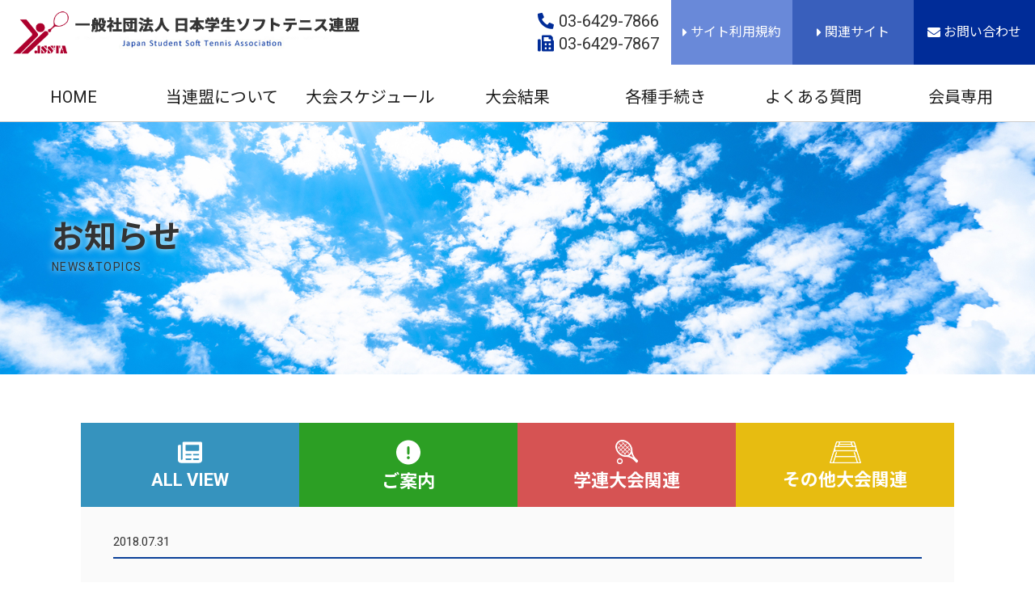

--- FILE ---
content_type: text/html; charset=UTF-8
request_url: https://www.jssta.jp/news/view/677
body_size: 2913
content:

<!DOCTYPE html>
<html lang="ja">

<head>
  <meta charset="utf-8">
  <meta name="viewport" content="width=device-width, initial-scale=1">
  <title>30インカレシャトルバスのご案内</title>
  <meta name="description" content="" />
  <meta name="keywords" content="ソフトテニス,軟式,庭球,大会,試合,審判資格,動画,写真,一般社団法人 日本学生ソフトテニス連盟" />
  <!-- TEL -->
  <meta name="format-detection" content="telephone=no">
  <!-- Favicon -->
  <link rel="shortcut icon" href="https://www.jssta.jp/favicon.ico" type="images/ico">
  <link rel="apple-touch-icon-precomposed" href="https://www.jssta.jp/apple-touch-icon.png">
  <!-- FontAwesome -->
  <link rel="stylesheet" href="https://www.jssta.jp/fontawesome/css/all.min.css">
  <!-- Google Fonts -->
  <link rel="preconnect" href="https://fonts.googleapis.com">
  <link rel="preconnect" href="https://fonts.gstatic.com" crossorigin>
  <link href="https://fonts.googleapis.com/css2?family=Roboto:wght@400;700&display=swap" rel="stylesheet">
  <link href="https://fonts.googleapis.com/css2?family=Noto+Sans+JP:wght@400;700&display=swap" rel="stylesheet">
  <link href="https://fonts.googleapis.com/css2?family=Noto+Serif+JP:wght@400;700&display=swap" rel="stylesheet">
  <!-- Bootstrap -->
  <link rel="stylesheet" href="https://www.jssta.jp/css/bootstrap4.css">
  <link rel="stylesheet" href="https://www.jssta.jp/css/bootstrap4-print.css">
  <!-- css -->
  <link rel="stylesheet" href="https://www.jssta.jp/css/style.css">
  <!-- js -->
  <link rel="stylesheet" href="https://www.jssta.jp/css/nav.css">
  <link rel="stylesheet" href="https://www.jssta.jp/lightcase/css/lightcase.css">
<script>
  (function(i,s,o,g,r,a,m){i['GoogleAnalyticsObject']=r;i[r]=i[r]||function(){
  (i[r].q=i[r].q||[]).push(arguments)},i[r].l=1*new Date();a=s.createElement(o),
  m=s.getElementsByTagName(o)[0];a.async=1;a.src=g;m.parentNode.insertBefore(a,m)
  })(window,document,'script','https://www.google-analytics.com/analytics.js','ga');

  ga('create', 'UA-26655685-31', 'auto');
  ga('send', 'pageview');

</script>

<link href="https://www.jssta.jp/ez_css/system.css" rel="stylesheet">
<meta name="google-site-verification" content="BA0MbU2vbaYNVijvFKTWA6DSXC3RGbDVIwzBUKTgzcM" />
</head>

<body>
  <header>
    <div class="header-wrap">
      <div class="header-top-wrap">
        <div class="logo">
          <h1><a href="https://www.jssta.jp/index.html"><img src="https://www.jssta.jp/images/common/logo.png" alt="一般社団法人 日本学生ソフトテニス連盟は、広くソフトテニスの広報活動をしております。"></a></h1>
        </div>
        <div class="right-box">
          <div class="tel-fax-box">
            <div class="box">
              <div class="tel-box">
                <i class="fas fa-phone-alt"></i><span data-action="call">03-6429-7866</span>
              </div>
              <div class="fax-box">
                <i class="fas fa-fax"></i>03-6429-7867
              </div>
            </div>
          </div>
          <div class="link-box">
            <ul>
              <li><a href="https://www.jssta.jp/terms.html"><i class="fas fa-caret-right"></i>サイト利用規約</a></li>
              <li><a href="https://www.jssta.jp/terms.html#ac-1"><i class="fas fa-caret-right"></i>関連サイト</a></li>
              <li><a href="https://www.jssta.jp/inquiry.html"><i class="fas fa-envelope"></i>お問い合わせ</a></li>
            </ul>
          </div>
        </div>
        <div class="sp-tel-icon"><span data-action="call"><i class="fas fa-phone-alt"></i><span class="number">03-6429-7866</span></span></div>
      </div>
      <div class="header-nav-wrap">
        <nav id="menuList">
          <ul>
            <li><a href="https://www.jssta.jp/index.html">HOME</a></li>
            <li><a href="https://www.jssta.jp/about.html">当連盟について</a></li>
            <li><a href="https://www.jssta.jp/schedule.html">大会スケジュール</a></li>
            <li><a href="https://www.jssta.jp/result.html">大会結果</a></li>
            <li><a href="https://www.jssta.jp/procedure.html">各種手続き</a></li>
            <li><a href="https://www.jssta.jp/faq.html">よくある質問</a></li>
            <li><a target="_blank" href="https://www.jssta.jp/pdf/member.pdf">会員専用</a></li>
            <li><a href="https://www.jssta.jp/terms.html">サイト利用規約</a></li>
            <li><a href="https://www.jssta.jp/inquiry.html">お問い合わせ</a></li>
          </ul>
        </nav>
      </div>
    </div>
  </header>

  <main>
    <div class="contents-wrap">
      <div class="cont-title">
        <h2>お知らせ</h2>
        <div class="en">NEWS&amp;TOPICS</div>
      </div>
      <div class="news-info-wrap">
        <div class="container">
          <div class="row">
            <div class="col-12">
              <div class="info-box">
                <div class="category-box">
                  <ul>
                    <li>
                      <a href="https://www.jssta.jp/news.html">
                        <div class="box">
                          <div class="icon"><img src="https://www.jssta.jp/images/index/all-icon.png" alt="ALL VIEW"></div>
                          <div class="txt">ALL VIEW</div>
                        </div>
                      </a>
                    </li>
                    <li>
                      <a href="https://www.jssta.jp/news/index/7">
                        <div class="box">
                          <div class="icon"><img src="https://www.jssta.jp/images/index/important-icon.png" alt="ご案内"></div>
                          <div class="txt">ご案内</div>
                        </div>
                      </a>
                    </li>
                    <li>
                      <a href="https://www.jssta.jp/news/index/14">
                        <div class="box">
                          <div class="icon"><img src="https://www.jssta.jp/images/index/info-icon.png" alt="学連大会関連"></div>
                          <div class="txt">学連大会関連</div>
                        </div>
                      </a>
                    </li>
                    <li>
                      <a href="https://www.jssta.jp/news/index/15">
                        <div class="box">
                          <div class="icon"><img src="https://www.jssta.jp/images/index/other-icon.png" alt="その他大会関連"></div>
                          <div class="txt">その他大会関連</div>
                        </div>
                      </a>
                    </li>
                  </ul>
                </div>
                <div class="detail-box">
                  <div class="detail-date-title">
                    <div class="date">2018.07.31</div>
                    <div class="title"></div>
                  </div>
                  <div class="detail-img-txt">
                                        <div class="html-txt-1">
                      <div class="ezm_htmlarea" style="font-size:16px;"><p>インカレ　JR伊部駅～備前市総合運動公園　のシャトルバスのご案内</p></div>                    </div>
                  </div>
                  
                  
                  <div class="html-txt-2">
                                      </div>
                                    <ul class="file-link-list">
                                        <li><a href="https://www.jssta.jp/data_files/view/803/mode:inline" target="_blank"><i class=""></i>JR伊部駅～備前市総合運動公園シャトルバス</a></li>
                                      </ul>
                                  </div>
              </div>
            </div>
          </div>
        </div>
      </div>
      <div class="detail-return-btn">
        <a href="https://www.jssta.jp/news.html">前に戻る</a>
      </div>
    </div>
  </main>

  <footer>
    <div class="footer-wrap">
      <div class="container">
        <div class="row">
          <div class="col-12 col-lg-6">
            <div class="logo"><img src="https://www.jssta.jp/images/common/footer-logo.png" alt="一般社団法人 日本学生ソフトテニス連盟"></div>
            <div class="address">
              〒131-0031　東京都墨田区墨田2-34-9<br>
              TEL：<span data-action="call">03-6429-7866</span> / FAX：03-6429-7867
            </div>
            <!--div class="jtb-logo">
              <a href="https://www.jtb.co.jp/" target="_blank"><img src="https://www.jssta.jp/images/common/footer-jtb.png" alt="JTB"></a>
            </div-->
          </div>
          <div class="col-12 col-lg-6">
            <div class="footer-nav-list">
              <div class="box">
                <ul>
                  <li><a href="https://www.jssta.jp/index.html">- HOME</a></li>
                  <li><a href="https://www.jssta.jp/news.html">- お知らせ</a></li>
                  <li><a href="https://www.jssta.jp/about.html">- 当連盟について</a></li>
                  <li><a href="https://www.jssta.jp/schedule.html">- 大会スケジュール</a></li>
                  <li><a href="https://www.jssta.jp/result.html">- 大会結果</a></li>
                </ul>
              </div>
              <div class="box">
                <ul>
                  <li><a href="https://www.jssta.jp/procedure.html">- 各種手続き</a></li>
                  <li><a href="https://www.jssta.jp/faq.html">- FAQ</a></li>
                  <li><a href="https://www.jssta.jp/inquiry.html">- お問い合わせ</a></li>
                </ul>
              </div>
            </div>
          </div>
        </div>
        <div class="row">
          <div class="col-12">
            <div class="copyright">
              <i class="far fa-copyright"></i>2023　一般社団法人 日本学生ソフトテニス連盟
            </div>
          </div>
        </div>
      </div>
    </div>
    <div id="pagetop">
      <a href="#"><img src="https://www.jssta.jp/images/common/pagetop.png" alt="pagetop"></a>
    </div>
  </footer>
  <!-- jQuery -->
  <script src="https://www.jssta.jp/js/jquery-2.1.4.min.js"></script>
  <!-- ajax -->
  <script src="https://ajaxzip3.github.io/ajaxzip3.js"></script>
  <!-- BootstrapのJS読み込み -->
  <script src="https://www.jssta.jp/js/bootstrap4.bundle.js"></script>
  <!-- nav -->
  <script src="https://www.jssta.jp/js/nav.js"></script>
  <!-- js -->
  <script src="https://www.jssta.jp/js/common.js"></script>
  <!-- aos -->
  <script src="https://www.jssta.jp/js/aos.js"></script>
  <script>
    AOS.init({
      easing: 'ease-in',
      once: true,
      duration: 800,
    });
  </script>
  <!-- lightcase -->
  <script src="https://www.jssta.jp/lightcase/js/lightcase.js"></script>
  <script>
    jQuery(document).ready(function ($) {
      $('a[data-rel^=lightcase]').lightcase({
        transition: 'fade',
        showSequenceInfo: false,
        showCaption: false
      });
    });
  </script>
  <!-- ofi -->
  <script src="https://www.jssta.jp/js/ofi.js"></script>
  <script>
    objectFitImages('.photo-ofi img');
  </script>
</body>
</html>


--- FILE ---
content_type: text/html; charset=UTF-8
request_url: https://www.jssta.jp/js/ofi.js
body_size: 10251
content:
<!DOCTYPE html>
<html lang="ja">

<head>
  <meta charset="utf-8">
  <meta name="viewport" content="width=device-width, initial-scale=1">
  <title>一般社団法人 日本学生ソフトテニス連盟【Japanese student Soft Tennis Association】</title>
  <meta name="keywords" content="ソフトテニス,軟式,庭球,大会,試合,審判資格,動画,写真,一般社団法人 日本学生ソフトテニス連盟">
  <meta name="description" content="当連盟はソフトテニス（軟式庭球）によって学生生活の健全明朗化を図るとともに、技術及び心身の錬磨を通じて人格の形成に資し、併せて会員相互の親睦とソフトテニスの振興を図ることを目的とします。">
  <!-- TEL -->
  <meta name="format-detection" content="telephone=no">
  <!-- Favicon -->
  <link rel="shortcut icon" href="https://www.jssta.jp/favicon.ico" type="images/ico">
  <link rel="apple-touch-icon-precomposed" href="https://www.jssta.jp/apple-touch-icon.png">
  <!-- FontAwesome -->
  <link rel="stylesheet" href="https://www.jssta.jp/fontawesome/css/all.min.css">
  <!-- Google Fonts -->
  <link rel="preconnect" href="https://fonts.googleapis.com">
  <link rel="preconnect" href="https://fonts.gstatic.com" crossorigin>
  <link href="https://fonts.googleapis.com/css2?family=Roboto:wght@400;700&display=swap" rel="stylesheet">
  <link href="https://fonts.googleapis.com/css2?family=Noto+Sans+JP:wght@400;700&display=swap" rel="stylesheet">
  <link href="https://fonts.googleapis.com/css2?family=Noto+Serif+JP:wght@400;700&display=swap" rel="stylesheet">
  <!-- Bootstrap -->
  <link rel="stylesheet" href="https://www.jssta.jp/css/bootstrap4.css">
  <link rel="stylesheet" href="https://www.jssta.jp/css/bootstrap4-print.css">
  <!-- css -->
  <link rel="stylesheet" href="https://www.jssta.jp/css/style.css">
  <!-- js -->
  <link rel="stylesheet" href="https://www.jssta.jp/css/nav.css">
<script>
  (function(i,s,o,g,r,a,m){i['GoogleAnalyticsObject']=r;i[r]=i[r]||function(){
  (i[r].q=i[r].q||[]).push(arguments)},i[r].l=1*new Date();a=s.createElement(o),
  m=s.getElementsByTagName(o)[0];a.async=1;a.src=g;m.parentNode.insertBefore(a,m)
  })(window,document,'script','https://www.google-analytics.com/analytics.js','ga');

  ga('create', 'UA-26655685-31', 'auto');
  ga('send', 'pageview');

</script>

<link href="https://www.jssta.jp/ez_css/system.css" rel="stylesheet">
<meta name="google-site-verification" content="BA0MbU2vbaYNVijvFKTWA6DSXC3RGbDVIwzBUKTgzcM" />
</head>

<body>
  <header>
    <div class="header-wrap">
      <div class="header-top-wrap">
        <div class="logo">
          <h1><a href="https://www.jssta.jp/index.html"><img src="https://www.jssta.jp/images/common/logo.png" alt="一般社団法人 日本学生ソフトテニス連盟は、広くソフトテニスの広報活動をしております。"></a></h1>
        </div>
        <div class="right-box">
          <div class="tel-fax-box">
            <div class="box">
              <div class="tel-box">
                <i class="fas fa-phone-alt"></i><span data-action="call">03-6429-7866</span>
              </div>
              <div class="fax-box">
                <i class="fas fa-fax"></i>03-6429-7867
              </div>
            </div>
          </div>
          <div class="link-box">
            <ul>
              <li><a href="https://www.jssta.jp/terms.html"><i class="fas fa-caret-right"></i>サイト利用規約</a></li>
              <li><a href="https://www.jssta.jp/terms.html#ac-1"><i class="fas fa-caret-right"></i>関連サイト</a></li>
              <li><a href="https://www.jssta.jp/inquiry.html"><i class="fas fa-envelope"></i>お問い合わせ</a></li>
            </ul>
          </div>
        </div>
        <div class="sp-tel-icon"><span data-action="call"><i class="fas fa-phone-alt"></i><span class="number">03-6429-7866</span></span></div>
      </div>
      <div class="header-nav-wrap">
        <nav id="menuList">
          <ul>
            <li><a href="https://www.jssta.jp/index.html" class="current">HOME</a></li>
            <li><a href="https://www.jssta.jp/about.html">当連盟について</a></li>
            <li><a href="https://www.jssta.jp/schedule.html">大会スケジュール</a></li>
            <li><a href="https://www.jssta.jp/result.html">大会結果</a></li>
            <li><a href="https://www.jssta.jp/procedure.html">各種手続き</a></li>
            <li><a href="https://www.jssta.jp/faq.html">よくある質問</a></li>
            <li><a target="_blank" href="https://www.jssta.jp/pdf/member.pdf">会員専用</a></li>
            <li><a href="https://www.jssta.jp/terms.html">サイト利用規約</a></li>
            <li><a href="https://www.jssta.jp/inquiry.html">お問い合わせ</a></li>
          </ul>
        </nav>
      </div>
    </div>
  </header>

  <main>
    <div class="main-wrap">
      <div class="main-img-wrap">
        <div class="main-img-box">
          <div class="twitter-box">
            <a class="twitter-timeline" data-height="357" href="https://twitter.com/jssta_jp?ref_src=twsrc%5Etfw">Tweets by jssta_jp</a>
            <script async src="https://platform.twitter.com/widgets.js" charset="utf-8"></script>
          </div>          
          <div class="img"><img src="https://www.jssta.jp/images/index/main-img-1.png" alt=""></div>
        </div>
      </div>
      <div class="index-info-wrap">
        <div class="container">
          <div class="row">
            <div class="col-12">
              <div class="title">
                <div class="jp">お知らせ</div>
                <div class="en">NEWS&amp;TOPICS</div>
              </div>
              <div class="info-box">
                <div class="category-box">
                  <ul>
                    <li>
                      <a href="https://www.jssta.jp/news.html">
                        <div class="box">
                          <div class="icon"><img src="https://www.jssta.jp/images/index/all-icon.png" alt="ALL VIEW"></div>
                          <div class="txt">ALL VIEW</div>
                        </div>
                      </a>
                    </li>

                    <li>
                      <a href="https://www.jssta.jp/news/index/7">
                        <div class="box">
                          <div class="icon"><img src="https://www.jssta.jp/images/index/important-icon.png" alt="ご案内"></div>
                          <div class="txt">ご案内</div>
                        </div>
                      </a>
                    </li>

                    <li>
                      <a href="https://www.jssta.jp/news/index/14">
                        <div class="box">
                          <div class="icon"><img src="https://www.jssta.jp/images/index/info-icon.png" alt="学連大会関連"></div>
                          <div class="txt">学連大会関連</div>
                        </div>
                      </a>
                    </li>
                    <li>
                      <a href="https://www.jssta.jp/news/index/15">
                        <div class="box">
                          <div class="icon"><img src="https://www.jssta.jp/images/index/other-icon.png" alt="その他大会関連"></div>
                          <div class="txt">その他大会関連</div>
                        </div>
                      </a>
                    </li>
                  </ul>
                </div>
                <div class="contents-box">
                  <ul>

                                        <li>
                      <div class="pc-new-icon"></div>
                      <div class="txt-box">
                        <div class="date">2026.01.06</div>
                        <div class="category"><span class="category-1">ご案内</span></div>
                        <div class="txt"><div class="ezm_htmlarea" style="font-size:16px;"><p>令和8年度事業計画・収支予算書<br><span style="font-size: 12px;">令和7年度第2回理事会（12月16日）にて承認されましたので「詳細ページ」に掲載します。</span></p></div></div>
                                                <div class="link"><a href="https://www.jssta.jp/news/view/1010">詳細</a></div>
                                              </div>
                    </li>
                                        <li>
                      <div class="pc-new-icon"></div>
                      <div class="txt-box">
                        <div class="date">2025.12.23</div>
                        <div class="category"><span class="category-1">ご案内</span></div>
                        <div class="txt"><div class="ezm_htmlarea" style="font-size:16px;"><p class="MsoNormal" style="color: rgb(34, 34, 34); font-family: Arial, Helvetica, sans-serif; font-size: small; background-color: rgb(255, 255, 255);"><span style="font-size: 11pt;">日本学生ソフトテニス連盟事務局の年末年始の業務についてお知らせし</span><wbr style="font-size: 11pt;"><span style="font-size: 11pt;">ます。</span></p><p class="MsoNormal" style="color: rgb(34, 34, 34); font-family: Arial, Helvetica, sans-serif; font-size: small; background-color: rgb(255, 255, 255);"><span lang="EN-US" style="font-size: 11pt;">・</span><span style="font-size: 11pt;">仕事納め　令和</span><span lang="EN-US" style="font-size: 11pt;">7</span><span style="font-size: 11pt;">年</span><span lang="EN-US" style="font-size: 11pt;">12</span><span style="font-size: 11pt;">月25</span><span style="font-size: 11pt;">日（木）17</span><span style="font-size: 11pt;">時30分</span></p><p class="MsoNormal" style="color: rgb(34, 34, 34); font-family: Arial, Helvetica, sans-serif; font-size: small; background-color: rgb(255, 255, 255);"><span style="font-size: 11pt;">・仕事始め　令和<span lang="EN-US">8</span>年<span lang="EN-US">1</span>月６日（火）10時</span></p><p class="MsoNormal" style="color: rgb(34, 34, 34); font-family: Arial, Helvetica, sans-serif; font-size: small; background-color: rgb(255, 255, 255);"><span lang="EN-US" style="font-size: 11pt;">&nbsp;</span><span style="font-size: 11pt;">年末年始休業の間にいただきました問合せメール等につきましては</span><wbr style="font-size: 11pt;"><span style="font-size: 11pt;">、</span><span style="font-size: 11pt;">令和</span><span lang="EN-US" style="font-size: 11pt;">8</span><span style="font-size: 11pt;">年</span><span lang="EN-US" style="font-size: 11pt;">1</span><span style="font-size: 11pt;">月6</span><span style="font-size: 11pt;">日（火）より順次対応させていただきます。</span></p><p class="MsoNormal" style="color: rgb(34, 34, 34); font-family: Arial, Helvetica, sans-serif; font-size: small; background-color: rgb(255, 255, 255);"><span style="font-size: 11pt;">ご不便をおかけすることもあるかと存じますが、<wbr>何卒ご理解賜りたく、お願い申し上げます。</span></p><p class="MsoNormal" style="color: rgb(34, 34, 34); font-family: Arial, Helvetica, sans-serif; font-size: small; background-color: rgb(255, 255, 255);"><span lang="EN-US">&nbsp;</span></p></div></div>
                                              </div>
                    </li>
                                        <li>
                      <div class="pc-new-icon"></div>
                      <div class="txt-box">
                        <div class="date">2025.12.16</div>
                        <div class="category"><span class="category-1">ご案内</span></div>
                        <div class="txt"><div class="ezm_htmlarea" style="font-size:16px;"><p><font color="#ff0000"><b>【重要】2級審判・技術等級の申請受付は12月10日で終了しました。</b></font><br>なお且つ、<b>12月20日までに登録料振込を確認できた申請のみ</b>本年中に登録します。<br><span style="font-size: 14px;">＊12月11日以降の申請は2026年に対応します。ご了承ください。</span></p></div></div>
                                              </div>
                    </li>
                                        <li>
                      <div class="pc-new-icon"></div>
                      <div class="txt-box">
                        <div class="date">2025.10.28</div>
                        <div class="category"><span class="category-2">学連大会関連</span></div>
                        <div class="txt"><div class="ezm_htmlarea" style="font-size:16px;"><p><br></p><p><b>2025 年 11 月 3 日（月・<font color="#ff0000">祝</font><font color="#9c00ff">）</font>に開催する<font color="#9c00ff">「</font><font color="#9c00ff">第 59 回総理大臣杯全日本学生選抜ソフトテニスインドア選手権」</font>の大会要項を「詳細ページ」に掲載しました</b><img src="https://www.jssta.jp/media/1/5/3/6/1536_800x1136.png?t=1761637008"></p><p><br></p></div></div>
                                                <div class="link"><a href="https://www.jssta.jp/news/view/1005">詳細</a></div>
                                              </div>
                    </li>
                                        <li>
                      <div class="pc-new-icon"></div>
                      <div class="txt-box">
                        <div class="date">2025.10.21</div>
                        <div class="category"><span class="category-1">ご案内</span></div>
                        <div class="txt"><div class="ezm_htmlarea" style="font-size:16px;"><p><b style=""><font color="#ffffff" style=""><a href="https://alljapan-softtennis.com/" target="_blank" style="background-color: rgb(255, 255, 255);">「第80回天皇賜杯・皇后賜杯全日本ソフトテニス選手権大会」</a></font></b><br>11月6日（木）～8日（土）に開催される天皇・皇后杯には学連を代表する選手も出場します。皆さんで応援しましょう！</p><p><img src="https://www.jssta.jp/media/1/5/3/4/1534_800x450.jpg?t=1761032204" style="width: 100%;"><a href="https://alljapan-softtennis.com/" target="_blank" style="background-color: rgb(214, 165, 189);"><b>チケット販売・大会の最新情報は大会公式ホームページへ</b></a></p><p><a href="https://alljapan-softtennis.com/" target="_blank">https://alljapan-softtennis.com/</a></p></div></div>
                                              </div>
                    </li>
                                        <li>
                      <div class="pc-new-icon"></div>
                      <div class="txt-box">
                        <div class="date">2025.08.26</div>
                        <div class="category"><span class="category-1">ご案内</span></div>
                        <div class="txt"><div class="ezm_htmlarea" style="font-size:16px;"><p><font color="#0000ff"><span style="font-size: 18px; background-color: rgb(255, 239, 198);"><b><a href="https://camp-fire.jp/projects/845257/view?utm_campaign=cp_share_c_msg_projects_show" target="_blank">ソフトテニスの未来を！青春の集大成！インカレをみんなでともにつくろう！</a><br></b></span></font></p><p>青春をかけてきた学生たちの集大成であり、選手達の努力の結晶が存分に発揮される<b>「令和7年度全日本学生選手権」</b>。この大会の環境整備と情報発信を実現するためのプロジェクトが発足しました。そのための財源確保に向け、初の試みとして<a href="https://camp-fire.jp/projects/845257/view?utm_campaign=cp_share_c_msg_projects_show" target="_blank"><font color="#0000ff"><b>「クラウドファンディング」</b></font></a>による資金調達を推進しています。</p><p><br></p><p>支援者の皆様の応援メッセージを公開いたします。</p><p><br></p><p>沢山のご支援ありがとうございます。</p><p><br></p><p>これからも何卒よろしくお願いたします。</p><h2 class="caption svelte-16wnvd6" style="box-sizing: border-box; border-width: 0px; border-style: solid; border-color: rgb(229, 231, 235); line-height: 27px;"><br></h2><p style="box-sizing: border-box; border-width: 0px; border-style: solid; border-color: rgb(229, 231, 235); line-height: 27px;"><br></p><p style="box-sizing: border-box; border-width: 0px; border-style: solid; border-color: rgb(229, 231, 235); line-height: 27px;"><br></p><p style="box-sizing: border-box; border-width: 0px; border-style: solid; border-color: rgb(229, 231, 235); line-height: 27px;"><br></p><p style="box-sizing: border-box; border-width: 0px; border-style: solid; border-color: rgb(229, 231, 235); line-height: 27px;"><br></p><p style="box-sizing: border-box; border-width: 0px; border-style: solid; border-color: rgb(229, 231, 235); line-height: 27px;"><br></p><p style="box-sizing: border-box; border-width: 0px; border-style: solid; border-color: rgb(229, 231, 235); line-height: 27px;"><br></p><p></p></div></div>
                                                <div class="link"><a href="https://www.jssta.jp/news/view/998">詳細</a></div>
                                              </div>
                    </li>
                                        <li>
                      <div class="pc-new-icon"></div>
                      <div class="txt-box">
                        <div class="date">2025.08.22</div>
                        <div class="category"><span class="category-2">学連大会関連</span></div>
                        <div class="txt"><div class="ezm_htmlarea" style="font-size:16px;"><span style="background-color: rgb(255, 255, 0);">【重要】2025　全日本学生選手権大会　大会の変更点＆進行表</span><br><p><br></p></div></div>
                                                <div class="link"><a href="https://www.jssta.jp/news/view/996">詳細</a></div>
                                              </div>
                    </li>
                                        <li>
                      <div class="pc-new-icon"></div>
                      <div class="txt-box">
                        <div class="date">2025.08.21</div>
                        <div class="category"><span class="category-2">学連大会関連</span></div>
                        <div class="txt"><div class="ezm_htmlarea" style="font-size:16px;"><p><b style="background-color: rgb(255, 255, 0);">インカレ大会の取材・撮影について</b><br>大会期間中に取材や撮影を行う予定の方は<b>「取材許可申請書」</b>をメールにてご提出ください。<br>・提出期限：<b>　<font color="#ff0000">原則</font></b><span style="caret-color: rgb(255, 0, 0);"><b><font color="#ff0000">代表者会議にて直接受け渡し</font></b></span></p><p><br><b>＊「取材許可申請書」</b>は詳細ページよりダウンロード願います。</p><p><br></p><p>問い合わせ先</p><p>japan.ssta@gmail.com<br></p></div></div>
                                                <div class="link"><a href="https://www.jssta.jp/news/view/997">詳細</a></div>
                                              </div>
                    </li>
                                        <li>
                      <div class="pc-new-icon"></div>
                      <div class="txt-box">
                        <div class="date">2025.08.20</div>
                        <div class="category"><span class="category-2">学連大会関連</span></div>
                        <div class="txt"><div class="ezm_htmlarea" style="font-size:16px;">2025　全日本学生選手権大会　女子トーナメント<br><p><br></p></div></div>
                                                <div class="link"><a href="https://www.jssta.jp/news/view/995">詳細</a></div>
                                              </div>
                    </li>
                                        <li>
                      <div class="pc-new-icon"></div>
                      <div class="txt-box">
                        <div class="date">2025.08.20</div>
                        <div class="category"><span class="category-2">学連大会関連</span></div>
                        <div class="txt"><div class="ezm_htmlarea" style="font-size:16px;">2025　全日本学生選手権大会　男子トーナメント<br><p><br></p></div></div>
                                                <div class="link"><a href="https://www.jssta.jp/news/view/994">詳細</a></div>
                                              </div>
                    </li>
                                        <li>
                      <div class="pc-new-icon"></div>
                      <div class="txt-box">
                        <div class="date">2025.07.16</div>
                        <div class="category"><span class="category-1">ご案内</span></div>
                        <div class="txt"><div class="ezm_htmlarea" style="font-size:16px;"><p><b style="background-color: rgb(255, 255, 0);">令和7年度全日本学生選手権大会の代表者会議資料を公開</b></p><p><br></p><p>大会まで必ず一読のほど、よろしくお願いいたします。</p><p><br></p><p><br></p><p>これからも何卒よろしくお願いたします。</p><h2 class="caption svelte-16wnvd6" style="box-sizing: border-box; border-width: 0px; border-style: solid; border-color: rgb(229, 231, 235); line-height: 27px;"><br></h2><p style="box-sizing: border-box; border-width: 0px; border-style: solid; border-color: rgb(229, 231, 235); line-height: 27px;"><br></p><p style="box-sizing: border-box; border-width: 0px; border-style: solid; border-color: rgb(229, 231, 235); line-height: 27px;"><br></p><p style="box-sizing: border-box; border-width: 0px; border-style: solid; border-color: rgb(229, 231, 235); line-height: 27px;"><br></p><p style="box-sizing: border-box; border-width: 0px; border-style: solid; border-color: rgb(229, 231, 235); line-height: 27px;"><br></p><p style="box-sizing: border-box; border-width: 0px; border-style: solid; border-color: rgb(229, 231, 235); line-height: 27px;"><br></p><p style="box-sizing: border-box; border-width: 0px; border-style: solid; border-color: rgb(229, 231, 235); line-height: 27px;"><br></p><p></p></div></div>
                                                <div class="link"><a href="https://www.jssta.jp/news/view/1000">詳細</a></div>
                                              </div>
                    </li>
                                        <li>
                      <div class="pc-new-icon"></div>
                      <div class="txt-box">
                        <div class="date">2025.07.10</div>
                        <div class="category"><span class="category-1">ご案内</span></div>
                        <div class="txt"><div class="ezm_htmlarea" style="font-size:16px;"><p><font color="#0000ff"><span style="font-size: 18px; background-color: rgb(255, 239, 198);"><b><a href="https://camp-fire.jp/projects/845257/view?utm_campaign=cp_share_c_msg_projects_show" target="_blank">ソフトテニスの未来を！青春の集大成！インカレをみんなでともにつくろう！</a><br></b></span></font></p><p>青春をかけてきた学生たちの集大成であり、選手達の努力の結晶が存分に発揮される<b>「令和7年度全日本学生選手権」</b>。この大会の環境整備と情報発信を実現するためのプロジェクトが発足しました。そのための財源確保に向け、初の試みとして<a href="https://camp-fire.jp/projects/845257/view?utm_campaign=cp_share_c_msg_projects_show" target="_blank"><font color="#0000ff"><b>「クラウドファンディング」</b></font></a>による資金調達を推進します。一人でも多くの賛同を期待しております。何卒よろしくお願いいたします。</p><p></p><p><a href="https://camp-fire.jp/projects/845257/view?utm_campaign=cp_share_c_msg_projects_show" target="_blank"><u><font color="#0000ff">クラウドファンディングへのご支援はこちらから。</font></u></a></p><p></p><p><img src="https://www.jssta.jp/media/1/4/9/2/1492_800x800.png?t=1752132085" style="width: 25%; float: left;" class="note-float-left">QRコードからもアクセスできます。</p><h2 class="caption svelte-16wnvd6" style="box-sizing: border-box; border-width: 0px; border-style: solid; border-color: rgb(229, 231, 235); line-height: 27px;"><br></h2><p></p></div></div>
                                              </div>
                    </li>
                                        <li>
                      <div class="pc-new-icon"></div>
                      <div class="txt-box">
                        <div class="date">2025.07.10</div>
                        <div class="category"><span class="category-2">学連大会関連</span></div>
                        <div class="txt"><div class="ezm_htmlarea" style="font-size:16px;"><p><font size="4"><span style="font-size: 18px;"><b><font color="#0000ff" style="background-color: rgb(206, 222, 231);">【インカレ】令和7年度全日本学生選手権大会について</font><br></b></span></font><b>「詳細」ページ</b>に大会要綱、申込マニュアル、未登録者確認届け並びに大会申込書を掲載しております。</p><p>お申し込みに関する注意事項を必ずご確認の上、お申し込みください。</p><p>※未登録者確認届け並びに大会申込書は、未登録者が出場する場合のみ提出ください。</p><p><b style="color: rgb(255, 0, 0); background-color: rgb(255, 255, 0);"><span style="font-size: 18px;">※例年とは違い、</span><span style="font-size: 18px;">申し込み方法が異なりますのでご注意ください。</span></b></p></div></div>
                                                <div class="link"><a href="https://www.jssta.jp/news/view/990">詳細</a></div>
                                              </div>
                    </li>
                                        <li>
                      <div class="pc-new-icon"></div>
                      <div class="txt-box">
                        <div class="date">2025.07.01</div>
                        <div class="category"><span class="category-2">学連大会関連</span></div>
                        <div class="txt"><div class="ezm_htmlarea" style="font-size:16px;"><p><b><span style="font-size: 18px;">【インカレ】令和7年度全日本学生選手権大会&nbsp;</span><span style="font-size: 18px;">宿泊申込について</span></b></p><p>「詳細」ページに掲載している宿泊要項をよく確認し、名鉄観光サービスに直接お申込みください。</p><p><u>宿泊申込締切は7月25日です。</u></p></div></div>
                                                <div class="link"><a href="https://www.jssta.jp/news/view/991">詳細</a></div>
                                              </div>
                    </li>
                                        <li>
                      <div class="pc-new-icon"></div>
                      <div class="txt-box">
                        <div class="date">2025.06.13</div>
                        <div class="category"><span class="category-1">ご案内</span></div>
                        <div class="txt"><div class="ezm_htmlarea" style="font-size:16px;"><p><b><span style="font-size: 18px; background-color: rgb(156, 198, 239);"><a href="https://kanto-gakuren.com/ouza2025/" target="_blank">2025大学王座特設ページを開設しました</a><br></span></b></p><p style="box-sizing: border-box; margin-bottom: 24px; line-height: 27.2px; margin-block-start: 0px; color: rgb(51, 51, 51); font-family: Lato, &quot;Noto Sans JP&quot;, &quot;ヒラギノ角ゴ ProN&quot;, &quot;Hiragino Kaku Gothic ProN&quot;, メイリオ, Meiryo, &quot;ＭＳ Ｐゴシック&quot;, &quot;MS PGothic&quot;, sans-serif;">6月6〜8日に愛知県一宮市で行われた第45回全日本大学ソフトテニス王座決定戦の特設ページを開設しました。<span style="font-family: Lato, &quot;Noto Sans JP&quot;, &quot;ヒラギノ角ゴ ProN&quot;, &quot;Hiragino Kaku Gothic ProN&quot;, メイリオ, Meiryo, &quot;ＭＳ Ｐゴシック&quot;, &quot;MS PGothic&quot;, sans-serif;">大会結果、フォトギャラリー、試合動画、出場校情報など公開していますので、ぜひご覧ください。</span></p><p style="box-sizing: border-box; margin-bottom: 24px; line-height: 27.2px; margin-block-start: 0px; color: rgb(51, 51, 51); font-family: Lato, &quot;Noto Sans JP&quot;, &quot;ヒラギノ角ゴ ProN&quot;, &quot;Hiragino Kaku Gothic ProN&quot;, メイリオ, Meiryo, &quot;ＭＳ Ｐゴシック&quot;, &quot;MS PGothic&quot;, sans-serif;"><a href="https://kanto-gakuren.com/ouza2025/" title="" style="box-sizing: border-box; text-decoration: underline 1px dotted rgba(0, 0, 0, 0.3); color: rgb(102, 102, 102); text-underline-offset: 2px;" target="_blank">&gt;&gt;特設サイトを見る</a></p><p style="box-sizing: border-box; margin-bottom: 24px; line-height: 27.2px; margin-block-start: 0px; color: rgb(51, 51, 51); font-family: Lato, &quot;Noto Sans JP&quot;, &quot;ヒラギノ角ゴ ProN&quot;, &quot;Hiragino Kaku Gothic ProN&quot;, メイリオ, Meiryo, &quot;ＭＳ Ｐゴシック&quot;, &quot;MS PGothic&quot;, sans-serif;"><a href="https://kanto-gakuren.com/ouza2025/" target="_blank" style="font-family: メイリオ, Meiryo, &quot;ヒラギノ角ゴPro W3&quot;, &quot;Hiragino Kaku Gothic Pro&quot;, Osaka, &quot;ＭＳ Ｐゴシック&quot;, Meiryo, sans-serif;">https://kanto-gakuren.com/ouza2025/</a></p><p><img src="https://www.jssta.jp/media/1/4/8/0/1480_800x450.jpg?t=1749812864"></p><p><br></p></div></div>
                                              </div>
                    </li>
                                        <li>
                      <div class="pc-new-icon"></div>
                      <div class="txt-box">
                        <div class="date">2025.06.10</div>
                        <div class="category"><span class="category-2">学連大会関連</span></div>
                        <div class="txt"><div class="ezm_htmlarea" style="font-size:16px;"><p><b>2025西日本学生ソフトテニス大会〈インカレ〉の大会記念品について</b><br></p><p>・2025西日本インカレの記念品について申し込みURLを公開いたしました。</p><p>・<b>締切は<font color="#ff0000">6月12日（木）</font>になっております。</b></p><p>・大会時に売店での販売はございますが、数に限りがあるため購入を希望の方は事前に前受注で注文ください。</p><p><br><br></p><p><br></p></div></div>
                                                <div class="link"><a href="https://www.jssta.jp/news/view/988">詳細</a></div>
                                              </div>
                    </li>
                                        <li>
                      <div class="pc-new-icon"></div>
                      <div class="txt-box">
                        <div class="date">2025.05.04</div>
                        <div class="category"><span class="category-2">学連大会関連</span></div>
                        <div class="txt"><div class="ezm_htmlarea" style="font-size:16px;"><p><span style="font-size: 16px;">第45回全日本大学ソフトテニス王座決定戦について</span></p><p><br></p><p><span style="font-size: 14px;">全日本大学ソフトテニス王座決定戦の要項および申込書をアップロードしました。</span></p><p><span style="font-size: 14px;">詳細ページをご覧のうえ対象大学は申し込みを行ってください。</span></p><p><span style="font-size: 14px;">締切は</span><b><font color="#ff0000">5/16（金）</font></b><span style="font-size: 14px;">です。</span></p><div><br></div></div></div>
                                                <div class="link"><a href="https://www.jssta.jp/news/view/985">詳細</a></div>
                                              </div>
                    </li>
                                        <li>
                      <div class="pc-new-icon"></div>
                      <div class="txt-box">
                        <div class="date">2025.05.04</div>
                        <div class="category"><span class="category-2">学連大会関連</span></div>
                        <div class="txt"><div class="ezm_htmlarea" style="font-size:16px;"><p>2024　全日本ソフトテニス王座決定戦　宿泊について</p><p><br></p><p style="box-sizing: border-box; overflow-wrap: break-word; border: 0px; vertical-align: baseline; caret-color: rgb(51, 51, 51); color: rgb(51, 51, 51); font-family: Roboto, &quot;Noto Sans JP&quot;, &quot;Helvetica Neue&quot;, Arial, &quot;Hiragino Kaku Gothic ProN&quot;, &quot;Hiragino Sans&quot;, メイリオ, Meiryo, sans-serif;"><span style="font-size: 14px;">全日本大学ソフトテニス王座決定戦の宿泊要項および申込書をアップロードしました。</span></p><p style="box-sizing: border-box; overflow-wrap: break-word; border: 0px; vertical-align: baseline; caret-color: rgb(51, 51, 51); color: rgb(51, 51, 51); font-family: Roboto, &quot;Noto Sans JP&quot;, &quot;Helvetica Neue&quot;, Arial, &quot;Hiragino Kaku Gothic ProN&quot;, &quot;Hiragino Sans&quot;, メイリオ, Meiryo, sans-serif;"><span style="font-size: 14px;">詳細ページをご覧のうえ宿泊を希望の大学は申し込みを行ってください。</span></p></div></div>
                                                <div class="link"><a href="https://www.jssta.jp/news/view/935">詳細</a></div>
                                              </div>
                    </li>
                                        <li>
                      <div class="pc-new-icon"></div>
                      <div class="txt-box">
                        <div class="date">2025.04.29</div>
                        <div class="category"><span class="category-2">学連大会関連</span></div>
                        <div class="txt"><div class="ezm_htmlarea" style="font-size:16px;"><p>2025　東日本学生ソフトテニス大会&lt;東インカレ&gt;について</p><p><br></p><p><span style="font-size: 14px;">東日本インカレの要項をアップロードしました。</span></p></div></div>
                                                <div class="link"><a href="https://www.jssta.jp/news/view/986">詳細</a></div>
                                              </div>
                    </li>
                                        <li>
                      <div class="pc-new-icon"></div>
                      <div class="txt-box">
                        <div class="date">2025.04.28</div>
                        <div class="category"><span class="category-2">学連大会関連</span></div>
                        <div class="txt"><div class="ezm_htmlarea" style="font-size:16px;"><p><b><font color="#ff0000">【更新】</font>2025西日本学生ソフトテニス大会〈インカレ〉の大会要項が変更されました。</b><br></p><p><span style="font-size: 14px;">「詳細」ページから大会要項をダウンロードし、</span><br><span style="font-size: 14px;">参加申し込み方法をよく読んで、間違いの無いようにお申込みください。</span><br><br></p><p><br></p></div></div>
                                                <div class="link"><a href="https://www.jssta.jp/news/view/983">詳細</a></div>
                                              </div>
                    </li>
                                        <li>
                      <div class="pc-new-icon"></div>
                      <div class="txt-box">
                        <div class="date">2025.04.22</div>
                        <div class="category"><span class="category-1">ご案内</span></div>
                        <div class="txt"><div class="ezm_htmlarea" style="font-size:16px;"><p><span style="background-color: rgb(255, 239, 198);"><b><font color="#ff0000">【重要】</font>全日本クラスの大会エントリー者は会員登録（会費納入）を完了させること</b></span><br></p><p><span style="font-size: 14px;">特に「第6回 全日本ミックスダブルス選手権大会」より<b>「会員登録済」の方のみがエントリーできる</b>よう日連が設定しているため、未登録者はエントリーが出来ない。ついては<b>エントリーしている者は遅くとも今週末までに会員登録（会費納入）を完了すること</b>。なお、<u>この大会の学連への申込締切は４月24日（木）</u>必着です。</span></p><p><span style="font-size: 14px;">会費納入は選手個々ではなく、各大学の主務役が担当していると思うので、自分の大学の部員が出場する場合には忘れることなく会員登録（会費納入）を完了すること。</span></p></div></div>
                                                <div class="link"><a href="https://www.jssta.jp/news/view/982">詳細</a></div>
                                              </div>
                    </li>
                                        <li>
                      <div class="pc-new-icon"></div>
                      <div class="txt-box">
                        <div class="date">2025.04.18</div>
                        <div class="category"><span class="category-3">その他大会関連</span></div>
                        <div class="txt"><div class="ezm_htmlarea" style="font-size:16px;"><p style="box-sizing: border-box; overflow-wrap: break-word; border: 0px; vertical-align: baseline; caret-color: rgb(51, 51, 51); color: rgb(51, 51, 51); font-family: Roboto, &quot;Noto Sans JP&quot;, &quot;Helvetica Neue&quot;, Arial, &quot;Hiragino Kaku Gothic ProN&quot;, &quot;Hiragino Sans&quot;, メイリオ, Meiryo, sans-serif;"><b>「2025年　第６回ミックスダブルス選手権大会」大会要項・申込書</b><span style="font-family: Roboto, &quot;Noto Sans JP&quot;, &quot;Helvetica Neue&quot;, Arial, &quot;Hiragino Kaku Gothic ProN&quot;, &quot;Hiragino Sans&quot;, メイリオ, Meiryo, sans-serif;"><b>を掲載しました</b></span></p><p style="box-sizing: border-box; overflow-wrap: break-word; border: 0px; vertical-align: baseline; caret-color: rgb(51, 51, 51); color: rgb(51, 51, 51); font-family: Roboto, &quot;Noto Sans JP&quot;, &quot;Helvetica Neue&quot;, Arial, &quot;Hiragino Kaku Gothic ProN&quot;, &quot;Hiragino Sans&quot;, メイリオ, Meiryo, sans-serif;">・「詳細ページ」の大会要項をよく読んで、参加資格に該当する方のみお申し込みください。<br style="box-sizing: border-box; overflow-wrap: break-word;"><span style="box-sizing: border-box; overflow-wrap: break-word; border: 0px; vertical-align: baseline;">・<font color="#ff0000" style="box-sizing: border-box; overflow-wrap: break-word;">学連への申込締切は４月24</font><span style="box-sizing: border-box; overflow-wrap: break-word; border: 0px; vertical-align: baseline; color: rgb(255, 0, 0);">日（木）必着です。</span></span></p><p style="box-sizing: border-box; overflow-wrap: break-word; border: 0px; vertical-align: baseline; caret-color: rgb(51, 51, 51); color: rgb(51, 51, 51); font-family: Roboto, &quot;Noto Sans JP&quot;, &quot;Helvetica Neue&quot;, Arial, &quot;Hiragino Kaku Gothic ProN&quot;, &quot;Hiragino Sans&quot;, メイリオ, Meiryo, sans-serif;">・申込書に参加料の「振込明細書」の画像等を添付すること。</p></div></div>
                                                <div class="link"><a href="https://www.jssta.jp/news/view/981">詳細</a></div>
                                              </div>
                    </li>
                                        <li>
                      <div class="pc-new-icon"></div>
                      <div class="txt-box">
                        <div class="date">2025.04.15</div>
                        <div class="category"><span class="category-1">ご案内</span></div>
                        <div class="txt"><div class="ezm_htmlarea" style="font-size:16px;"><p class="MsoNormal" style="font-family: Arial, Helvetica, sans-serif; font-size: small;"><span style="font-size: 14.6667px;"><b style="background-color: rgb(255, 231, 206);"><font color="#222222">【</font><font color="#ff0000">新システム関連</font><font color="#222222">】</font><font color="#ff0000">速やかに登録してください</font></b><br></span><span style="color: rgb(34, 34, 34); background-color: rgb(255, 255, 255); font-size: 11pt;">&nbsp;</span><span style="color: rgb(34, 34, 34); font-size: 11pt;">登録団体の管理者には既に日連事務局より「初期パスワード」と共にログイン案内が送</span><wbr style="color: rgb(34, 34, 34); font-size: 11pt;"><span style="color: rgb(34, 34, 34); font-size: 11pt;">信されています。速やかに登録を完了してください（会費納入を忘れずに）。</span></p><p class="MsoNormal" style="font-family: Arial, Helvetica, sans-serif; font-size: small;"><span style="color: rgb(34, 34, 34); font-size: 11pt;"><b><u>団体や個人が登録されていないと、審判資格や技術等級の認定ができません。</u></b></span></p></div></div>
                                              </div>
                    </li>
                                        <li>
                      <div class="pc-new-icon"></div>
                      <div class="txt-box">
                        <div class="date">2025.04.10</div>
                        <div class="category"><span class="category-1">ご案内</span></div>
                        <div class="txt"><div class="ezm_htmlarea" style="font-size:16px;"><p class="MsoNormal" style="font-family: Arial, Helvetica, sans-serif; font-size: small;"><span style="font-size: 14.6667px;"><b style="background-color: rgb(255, 231, 206);"><font color="#222222">【</font><font color="#ff0000">新システム関連</font><font color="#222222">】登録団体の初期パスワードについて</font></b><br></span><span style="color: rgb(34, 34, 34); background-color: rgb(255, 255, 255); font-size: 11pt;">&nbsp;</span><span style="color: rgb(34, 34, 34); font-size: 11pt;">登録団体の管理者には既に日連事務局より「初期パスワード」と共にログイン案内が送</span><wbr style="color: rgb(34, 34, 34); font-size: 11pt;"><span style="color: rgb(34, 34, 34); font-size: 11pt;">信されています。しかしながら、</span><span style="font-size: 11pt; background-color: rgb(255, 255, 255); color: rgb(34, 34, 34);">このメールが迷惑メールやセキュリティではじかれるケ</span><wbr style="font-size: 11pt; background-color: rgb(255, 255, 255); color: rgb(34, 34, 34);"><span style="font-size: 11pt; background-color: rgb(255, 255, 255); color: rgb(34, 34, 34);">ースが多くみられます。</span></p><p class="MsoNormal" style="color: rgb(34, 34, 34); font-family: Arial, Helvetica, sans-serif; font-size: small; background-color: rgb(255, 255, 255);"><span style="font-size: 11pt;">日本連盟に問い合わせした団体には個別メールにて案内されますが、</span><span style="font-size: 11pt;"><b>登録団体の初期パスワード</b>は一律で、</span><wbr style="font-size: 11pt;"><span style="font-size: 11pt;">下記のとおりです。</span></p><p class="MsoNormal" style="color: rgb(34, 34, 34); font-family: Arial, Helvetica, sans-serif; font-size: small; background-color: rgb(255, 255, 255);"><b><span style="font-size: 11pt;">【初期パスワード　</span><span lang="EN-US" style="font-size: 11pt;">C7Qr6jtyiTe2</span><span style="font-size: 11pt;">　】</span></b></p><p class="MsoNormal" style="color: rgb(34, 34, 34); font-family: Arial, Helvetica, sans-serif; font-size: small; background-color: rgb(255, 255, 255);"><span lang="EN-US" style="font-size: 11pt;">&nbsp;＊留意事項について「詳細ページ」でご確認ください。</span></p></div></div>
                                                <div class="link"><a href="https://www.jssta.jp/news/view/979">詳細</a></div>
                                              </div>
                    </li>
                                        <li>
                      <div class="pc-new-icon"></div>
                      <div class="txt-box">
                        <div class="date">2025.04.08</div>
                        <div class="category"><span class="category-1">ご案内</span></div>
                        <div class="txt"><div class="ezm_htmlarea" style="font-size:16px;"><p class="MsoNormal" style="font-family: Arial, Helvetica, sans-serif; font-size: small;"><span style="font-size: 11pt; background-color: rgb(255, 231, 206);"><font color="#ff0000" style="">【重要】</font><font color="#222222" style=""><b style="">新システムに会員が移行されていない場合の対応</b></font></span><span style="background-color: rgb(255, 255, 255); color: rgb(34, 34, 34); font-size: 11pt;"><b>&nbsp;</b></span><br></p><p class="MsoNormal" style="color: rgb(34, 34, 34); font-family: Arial, Helvetica, sans-serif; font-size: small; background-color: rgb(255, 255, 255);">新システムが<span style="font-size: 11pt;">稼働しましたが、</span><span style="font-size: 11pt;">会員が前システムで所属していた団体に移行できていないというケ</span><wbr style="font-size: 11pt;"><span style="font-size: 11pt;">ースが判明しています。</span></p><p class="MsoNormal" style="color: rgb(34, 34, 34); font-family: Arial, Helvetica, sans-serif; font-size: small; background-color: rgb(255, 255, 255);"><span style="font-size: 11pt;">この件については日本連盟のホームページに掲載されている対応方法をご覧ください。</span></p><p class="MsoNormal" style="font-family: Arial, Helvetica, sans-serif; font-size: small; background-color: rgb(255, 255, 255);"><u style=""><font color="#0000ff"><span style="font-size: 11pt;"><a href="https://www.jsta.or.jp/topics/2025/04/18542.html" target="_blank" data-saferedirecturl="https://www.google.com/url?q=https://www.jsta.or.jp/topics/2025/04/18542.html&amp;source=gmail&amp;ust=1744160309854000&amp;usg=AOvVaw1UkqzNNpMOxKy8ntqmU26V" style="font-family: メイリオ, Meiryo, &quot;ヒラギノ角ゴPro W3&quot;, &quot;Hiragino Kaku Gothic Pro&quot;, Osaka, &quot;ＭＳ Ｐゴシック&quot;, Meiryo, sans-serif; font-size: 11pt; background-color: rgb(255, 255, 255);"></a></span><a href="https://www.jsta.or.jp/topics/2025/04/18542.html" target="_blank" style="">https://www.jsta.or.jp/topics/</a><wbr><a href="https://www.jsta.or.jp/topics/2025/04/18542.html" target="_blank" style="">2025/04/18542.html</a></font></u></p><p class="MsoNormal" style="color: rgb(34, 34, 34); font-family: Arial, Helvetica, sans-serif; font-size: small; background-color: rgb(255, 255, 255);"><span lang="EN-US" style="font-size: 11pt;">&nbsp;</span><span style="font-size: 11pt;">上記ページに問い合わせフォームも掲載されています。</span></p><p class="MsoNormal" style="color: rgb(34, 34, 34); font-family: Arial, Helvetica, sans-serif; font-size: small; background-color: rgb(255, 255, 255);"><span style="font-size: 11pt;">会員が検索できない場合は日本連盟が調査します。学連では対応できませんのでご了承ください。</span></p></div></div>
                                              </div>
                    </li>
                                        <li>
                      <div class="pc-new-icon"></div>
                      <div class="txt-box">
                        <div class="date">2025.04.03</div>
                        <div class="category"><span class="category-1">ご案内</span></div>
                        <div class="txt"><div class="ezm_htmlarea" style="font-size:16px;"><p><b><span class="il" style="">新規</span>団体の登録申請方法（よくある質問）</b><br style=""><span style="font-size: 14px;">初めて団体をつくるには、団体Ｉ</span><wbr style=""><span style="font-size: 14px;">Ｄ･パスワードを入手する必要があります。</span><br><span style="font-size: 14px;">具体的には「詳細ページ」をご覧いただき、手続き願います。</span></p></div></div>
                                                <div class="link"><a href="https://www.jssta.jp/news/view/969">詳細</a></div>
                                              </div>
                    </li>
                                        <li>
                      <div class="pc-new-icon"></div>
                      <div class="txt-box">
                        <div class="date">2025.04.02</div>
                        <div class="category"><span class="category-1">ご案内</span></div>
                        <div class="txt"><div class="ezm_htmlarea" style="font-size:16px;"><p><b style="background-color: rgb(255, 231, 206);"><font color="#ff0000">【重要】</font>新システムのログインについて（続報）</b><br>①日連での大学管理者設定は終了し、3/24までにログイン情報メールが各大学管理者まで発送済み。このメールに書かれたIDにより、各大学は4月1日よりログインし各種登録作業が可能となっています。<br></p><p>②しかしながら、上記メールが迷惑メールに入っていたり、セキュリティではじかれている場合もあるとのこと。もし、届いていない場合は、次の専用アドレスより日本連盟へ問い合せてください。</p><p>③日連の問い合わせ専用アドレス。</p><p><a href="https://www.jsta.or.jp/contact/askform401" target="_blank"><u><font color="#0000ff">https://www.jsta.or.jp/contact/askform401</font></u></a></p></div></div>
                                              </div>
                    </li>
                                        <li>
                      <div class="pc-new-icon"></div>
                      <div class="txt-box">
                        <div class="date">2025.03.23</div>
                        <div class="category"><span class="category-3">その他大会関連</span></div>
                        <div class="txt"><div class="ezm_htmlarea" style="font-size:16px;"><p><b>「第32回 全日本シングルスソフトテニス選手権大会」の要項を掲載しました</b><br>・「詳細ページ」の大会要項をよく読んで、参加資格に該当する方のみお申し込みください。<br><b>・<font color="#ff0000">学連への申込締切は４月7</font><span style="color: rgb(255, 0, 0);">日（月）必着です。</span></b></p><p>・申込書に参加料の「振込明細書」の画像等を添付すること。<br></p></div></div>
                                                <div class="link"><a href="https://www.jssta.jp/news/view/976">詳細</a></div>
                                              </div>
                    </li>
                                        <li>
                      <div class="pc-new-icon"></div>
                      <div class="txt-box">
                        <div class="date">2025.03.18</div>
                        <div class="category"><span class="category-1">ご案内</span></div>
                        <div class="txt"><div class="ezm_htmlarea" style="font-size:16px;"><p><span style="font-family: 游ゴシック体, YuGothic, 游ゴシック, &quot;Yu Gothic&quot;, メイリオ, sans-serif; text-align: center; background-color: rgb(255, 255, 0);"><b style=""><font color="#ff0000" style="">【重要】会員登録システムの変更について（2級審判・技術等級の登録中断）</font></b></span></p><p><span style="font-size: 16px;">システム変更について、日連のホームページに掲載されました。</span></p><p><span style="font-size: 16px;"><a href="https://www.jsta.or.jp/topics/2025/03/18310.html" target="_blank">https://www.jsta.or.jp/topics/2025/03/18310.html</a></span></p><p><span style="font-size: 16px;"><b>「詳細ページ」に、各大学の団体管理者やシステム担当者が留意すべき内容を転載しました。</b></span></p><p><span style="font-size: 16px;"><b style="color: rgb(206, 0, 0);">新システム稼働が4月1日と迫っているため、今期の会員登録に支障をきたさぬよう必ず熟読すること。</b><br><span style="font-size: 14px;">*３月20日より新システムへのデータ移行が行われるため、「2級審判」「技術等級」の現行システムでの認定登録は3月18日で終了します。申請や費用の振り込みが3月19日以降になる場合の登録は4月1日以降になりますのでご了承ください。</span><br><br></span></p><p><br></p></div></div>
                                                <div class="link"><a href="https://www.jssta.jp/news/view/975">詳細</a></div>
                                              </div>
                    </li>
                                        <li>
                      <div class="pc-new-icon"></div>
                      <div class="txt-box">
                        <div class="date">2025.02.28</div>
                        <div class="category"><span class="category-3">その他大会関連</span></div>
                        <div class="txt"><div class="ezm_htmlarea" style="font-size:16px;"><b><font color="#ff0000">【至急】</font><font color="#003163">第９回アジア世界選手権大会日本代表選手予選会の要項を掲載しました</font></b><br>・「詳細ページ」の大会要項をよく読んで、参加資格に該当する方のみお申し込みください。技術等級Ex資格を所持していることが条件です。<br>・<font color="#ff0000">学連への申込締切は3月４日(火)です。締切間近で申し訳ありませんがよろしくお願いいたします。<br></font>・申込書に参加料の「振込明細書」の画像等を添付すること。<br><u>・日本学連所属外の選手と組む場合は、基本的に都道府県連盟より申し込んでください。</u><br></div></div>
                                                <div class="link"><a href="https://www.jssta.jp/news/view/974">詳細</a></div>
                                              </div>
                    </li>
                                      </ul>
                </div>
              </div>
            </div>
          </div>
        </div>
      </div>
      <div class="index-txt-wrap">
        <div class="container">
          <div class="row">
            <div class="col-12">
              当連盟はソフトテニスによって学生生活の健全明朗化を図るとともに、技術及び心身の錬磨を通じて人格の形成に資し、併せて会員相互の親睦とソフトテニスの振興を図ることを目的とします。<br>
              公益財団法人日本ソフトテニス連盟の傘下団体であり、全国に9地区学生連盟・5支部学生連盟があります。
            </div>
          </div>
        </div>
      </div>
    </div>
  </main>

  <footer>
    <div class="footer-wrap">
      <div class="container">
        <div class="row">
          <div class="col-12 col-lg-6">
            <div class="logo"><img src="https://www.jssta.jp/images/common/footer-logo.png" alt="一般社団法人 日本学生ソフトテニス連盟"></div>
            <div class="address">
              〒131-0031　東京都墨田区墨田2-34-9<br>
              TEL：<span data-action="call">03-6429-7866</span> / FAX：03-6429-7867
            </div>
            <!--div class="jtb-logo">
              <a href="https://www.jtb.co.jp/" target="_blank"><img src="https://www.jssta.jp/images/common/footer-jtb.png" alt="JTB"></a>
            </div-->
          </div>
          <div class="col-12 col-lg-6">
            <div class="footer-nav-list">
              <div class="box">
                <ul>
                  <li><a href="https://www.jssta.jp/index.html">- HOME</a></li>
                  <li><a href="https://www.jssta.jp/news.html">- お知らせ</a></li>
                  <li><a href="https://www.jssta.jp/about.html">- 当連盟について</a></li>
                  <li><a href="https://www.jssta.jp/schedule.html">- 大会スケジュール</a></li>
                  <li><a href="https://www.jssta.jp/result.html">- 大会結果</a></li>
                </ul>
              </div>
              <div class="box">
                <ul>
                  <li><a href="https://www.jssta.jp/procedure.html">- 各種手続き</a></li>
                  <li><a href="https://www.jssta.jp/faq.html">- FAQ</a></li>
                  <li><a href="https://www.jssta.jp/inquiry.html">- お問い合わせ</a></li>
                </ul>
              </div>
            </div>
          </div>
        </div>
        <div class="row">
          <div class="col-12">
            <div class="copyright">
              <i class="far fa-copyright"></i>2023　一般社団法人 日本学生ソフトテニス連盟
            </div>
          </div>
        </div>
      </div>
    </div>
    <div id="pagetop">
      <a href="#"><img src="https://www.jssta.jp/images/common/pagetop.png" alt="pagetop"></a>
    </div>
  </footer>
  <!-- jQuery -->
  <script src="https://www.jssta.jp/js/jquery-2.1.4.min.js"></script>
  <!-- ajax -->
  <script src="https://ajaxzip3.github.io/ajaxzip3.js"></script>
  <!-- BootstrapのJS読み込み -->
  <script src="https://www.jssta.jp/js/bootstrap4.bundle.js"></script>
  <!-- nav -->
  <script src="https://www.jssta.jp/js/nav.js"></script>
  <!-- js -->
  <script src="https://www.jssta.jp/js/common.js"></script>
  <!-- aos -->
  <script src="https://www.jssta.jp/js/aos.js"></script>
  <script>
    AOS.init({
      easing: 'ease-in',
      once: true,
      duration: 800,
    });
  </script>
</body>
</html>


--- FILE ---
content_type: text/css
request_url: https://www.jssta.jp/css/style.css
body_size: 6328
content:
@charset "UTF-8";
/* ------------------------------------------------------------
style reset
------------------------------------------------------------ */
html,
body,
div,
span,
applet,
object,
iframe,
h1,
h2,
h3,
h4,
h5,
h6,
p,
blockquote,
pre,
a,
abbr,
acronym,
address,
big,
cite,
code,
del,
dfn,
em,
img,
ins,
kbd,
q,
s,
samp,
small,
strike,
strong,
sub,
sup,
tt,
var,
b,
u,
i,
center,
dl,
dt,
dd,
ol,
ul,
li,
fieldset,
form,
label,
legend,
table,
caption,
tbody,
tfoot,
thead,
tr,
th,
td,
article,
aside,
canvas,
details,
embed,
figure,
figcaption,
footer,
header,
hgroup,
menu,
nav,
output,
ruby,
section,
summary,
time,
mark,
audio,
video {
  margin: 0;
  padding: 0;
  border: 0;
  font-size: 100%;
  vertical-align: baseline;
}

/* HTML5 display-role reset for older browsers */
article,
aside,
details,
figcaption,
figure,
footer,
header,
hgroup,
menu,
nav,
section {
  display: block;
}

img {
  vertical-align: top;
}

h1,
h2,
h3,
h4,
h5,
h6 {
  font-size: 100%;
  font-weight: normal;
}

li {
  list-style-type: none;
}

table {
  border-collapse: collapse;
  border-spacing: 0;
}

blockquote,
q {
  quotes: none;
}

blockquote:before,
blockquote:after,
q:before,
q:after {
  content: "";
  content: none;
}

/* ------------------------------------------------------------
初期設定
------------------------------------------------------------ */
*,
*:before,
*:after {
  -webkit-box-sizing: border-box;
          box-sizing: border-box;
  overflow-wrap: break-word;
  word-wrap: break-word;
}

img {
  max-width: 100%;
  height: auto;
  width: auto;
}

/* ------------------------------------------------------------
iframe
------------------------------------------------------------ */
.google-map iframe {
  vertical-align: bottom;
}

.youtube {
  position: relative;
  width: 100%;
  padding-top: 56.25%;
}

.youtube iframe {
  position: absolute;
  top: 0;
  right: 0;
  width: 100% !important;
  height: 100% !important;
}

/* ------------------------------------------------------------
印刷設定
------------------------------------------------------------ */
@media print {
  body {
    zoom: 100%;
    overflow-y: visible;
    overflow-x: visible;
  }
  a {
    text-decoration: none !important;
  }
  .header-wrap {
    position: static !important;
  }
  #pagetop {
    display: none !important;
  }
}

/* ------------------------------------------------------------
表示有無設定（ブラウザサイズ）
------------------------------------------------------------ */
@media print, screen and (min-width: 992px) {
  .min992 {
    display: none;
  }
}

@media only screen and (max-width: 991px) {
  .max991 {
    display: none;
  }
}

@media print, screen and (min-width: 768px) {
  .min768 {
    display: none;
  }
}

@media only screen and (max-width: 767px) {
  .max767 {
    display: none;
  }
}

/* ------------------------------------------------------------
html・body
------------------------------------------------------------ */
html,
body {
  height: 100%;
}

body {
  font-size: 14px;
  color: #333333;
  line-height: 1.6;
}

@media print, screen and (min-width: 768px) {
  body {
    font-size: 15px;
    line-height: 1.8;
  }
}

body {
  font-family: 'Roboto',
 'Noto Sans JP',
 "Helvetica Neue",
 Arial,
 "Hiragino Kaku Gothic ProN",
 "Hiragino Sans",
 メイリオ,
 Meiryo,
 sans-serif;
}

/* ------------------------------------------------------------
レイアウト・タグ設定
------------------------------------------------------------ */
.mt10 {
  margin-top: 10px;
}

.mt20 {
  margin-top: 20px;
}

.mt30 {
  margin-top: 30px;
}

.mt40 {
  margin-top: 40px;
}

.mt50 {
  margin-top: 50px;
}

.mt60 {
  margin-top: 60px;
}

.mb10 {
  margin-bottom: 10px;
}

.mb20 {
  margin-bottom: 20px;
}

.mb30 {
  margin-bottom: 30px;
}

.mb40 {
  margin-bottom: 40px;
}

.mb50 {
  margin-bottom: 50px;
}

.mb60 {
  margin-bottom: 60px;
}

.ta-right {
  text-align: right;
}

.ta-left {
  text-align: left;
}

.ta-center {
  text-align: center;
}

p {
  margin-bottom: 1em;
}

p:last-child {
  margin-bottom: 0;
}

.fc-red {
  color: #C60000;
}

.disc li {
  list-style-type: disc;
  margin-left: 2em;
  padding-left: 2px;
}

.decimal li {
  list-style-type: decimal;
  margin-left: 2em;
  padding-left: 2px;
}

/* ------------------------------------------------------------
リンク設定
------------------------------------------------------------ */
a {
  color: #333333;
  text-decoration: none;
}

a:hover {
  color: #000000;
  text-decoration: none;
}

a:hover img {
  opacity: 0.6;
}

/* ------------------------------------------------------------
form
------------------------------------------------------------ */
form label {
  display: -webkit-box;
  display: -ms-flexbox;
  display: flex;
  -webkit-box-align: center;
      -ms-flex-align: center;
          align-items: center;
  -webkit-box-pack: center;
      -ms-flex-pack: center;
          justify-content: center;
}

form label input {
  margin-right: 2px;
}

form input[type="text"],
form textarea {
  display: -webkit-inline-box;
  display: -ms-inline-flexbox;
  display: inline-flex;
  width: 100%;
  padding: 6px 10px;
  border: 1px solid #ccc;
}

form textarea {
  min-height: 100px;
}

form button[type="submit"],
form button[type="button"] {
  position: relative;
  display: -webkit-inline-box;
  display: -ms-inline-flexbox;
  display: inline-flex;
  -webkit-box-align: center;
      -ms-flex-align: center;
          align-items: center;
  -webkit-box-pack: center;
      -ms-flex-pack: center;
          justify-content: center;
  color: #333333;
  padding: 10px 50px;
  background: #ffffff;
  border: 1px solid #09296b;
}

form button[type="submit"]:hover,
form button[type="button"]:hover {
  color: #ffffff;
  background: #09296b;
}

form button[type="button"].return {
  color: #333333;
  background: #f5f5f5;
  border: 2px solid #f5f5f5;
}

form button[type="button"].return:hover {
  color: #ffffff;
  background: #666666;
  border: 2px solid #666666;
}

form ::-webkit-input-placeholder {
  color: #cccccc;
}

form ::-moz-placeholder {
  color: #cccccc;
}

form :-ms-input-placeholder {
  color: #cccccc;
}

/* ------------------------------------------------------------
表 - table
------------------------------------------------------------ */
.table-row {
  width: 100%;
  border-bottom: 1px solid #cccccc;
}

.table-row tr th,
.table-row tr td {
  display: block;
  width: 100%;
  padding: 10px;
  border-top: 1px solid #cccccc;
  border-right: 1px solid #cccccc;
  border-left: 1px solid #cccccc;
}

.table-row tr th {
  background: #f5f5f5;
}

.table-row tr td {
  background: #ffffff;
}

@media print, screen and (min-width: 768px) {
  .table-row {
    border-bottom: none;
  }
  .table-row tr th,
  .table-row tr td {
    display: table-cell;
    vertical-align: top;
    padding: 10px 15px;
    border: 1px solid #cccccc;
  }
  .table-row tr th {
    width: 25%;
  }
  .table-row tr td {
    width: 75%;
  }
}

/* ------------------------------------------------------------
ページトップへ戻る
------------------------------------------------------------ */
#pagetop {
  position: fixed;
  bottom: 15px;
  right: 15px;
  z-index: 999;
}

#pagetop img:hover {
  -webkit-animation: rotates 0.7s linear infinite;
          animation: rotates 0.7s linear infinite;
}

@-webkit-keyframes rotates {
  0% {
    -webkit-transform: scale(1);
            transform: scale(1);
  }
  50% {
    -webkit-transform: scale(0.9);
            transform: scale(0.9);
  }
  100% {
    -webkit-transform: scale(1);
            transform: scale(1);
  }
}

@keyframes rotates {
  0% {
    -webkit-transform: scale(1);
            transform: scale(1);
  }
  50% {
    -webkit-transform: scale(0.9);
            transform: scale(0.9);
  }
  100% {
    -webkit-transform: scale(1);
            transform: scale(1);
  }
}

/* ------------------------------------------------------------
bootstrap
------------------------------------------------------------ */
/* bootstrap container base + 30px */
.container {
  width: 100%;
}

@media print, screen and (min-width: 1110px) {
  .container {
    max-width: 1110px;
    margin: 0 auto;
    padding: 0 15px;
  }
}

/* ie scroll bar位置調整 */
@-ms-viewport {
  width: auto;
}

/* ------------------------------------------------------------
ofi
------------------------------------------------------------ */
.photo-ofi {
  height: 0;
  display: block;
  background-color: #EFEFEF;
  overflow: hidden;
  position: relative;
  padding-bottom: 75%;
  /* 高さを指定（ボックスの横幅を基準） */
}

.photo-ofi img {
  max-width: inherit;
  max-height: inherit;
  width: 100%;
  height: 100%;
  -o-object-fit: scale-down;
     object-fit: scale-down;
  font-family: 'object-fit: scale-down;';
  position: absolute;
  left: 0;
  top: 0;
}

/* ------------------------------------------------------------
header
------------------------------------------------------------ */
header .header-wrap {
  position: fixed;
  width: 100%;
  background: #ffffff;
  border-bottom: 1px solid #cccccc;
  z-index: 100;
}

header .header-wrap .header-top-wrap {
  position: relative;
}

header .header-wrap .header-top-wrap .logo {
  display: -webkit-box;
  display: -ms-flexbox;
  display: flex;
  -webkit-box-align: center;
      -ms-flex-align: center;
          align-items: center;
  -webkit-box-pack: center;
      -ms-flex-pack: center;
          justify-content: center;
  height: 60px;
  padding: 0 65px;
}

header .header-wrap .header-top-wrap .logo img {
  max-height: 44px;
}

header .header-wrap .header-top-wrap .right-box {
  display: none;
}

header .header-wrap .header-top-wrap .sp-tel-icon {
  position: absolute;
  top: 10px;
  right: 10px;
}

header .header-wrap .header-top-wrap .sp-tel-icon span,
header .header-wrap .header-top-wrap .sp-tel-icon a {
  display: block;
}

header .header-wrap .header-top-wrap .sp-tel-icon span i,
header .header-wrap .header-top-wrap .sp-tel-icon a i {
  display: -webkit-box;
  display: -ms-flexbox;
  display: flex;
  -webkit-box-align: center;
      -ms-flex-align: center;
          align-items: center;
  -webkit-box-pack: center;
      -ms-flex-pack: center;
          justify-content: center;
  color: #ffffff;
  width: 40px;
  height: 40px;
  background: #ff6600;
  border-radius: 50%;
}

header .header-wrap .header-top-wrap .sp-tel-icon .number {
  display: none;
}

@media print, screen and (min-width: 992px) {
  header .header-wrap .header-top-wrap {
    display: -webkit-box;
    display: -ms-flexbox;
    display: flex;
    -webkit-box-pack: justify;
        -ms-flex-pack: justify;
            justify-content: space-between;
    margin-bottom: 10px;
  }
  header .header-wrap .header-top-wrap .logo {
    display: -webkit-box;
    display: -ms-flexbox;
    display: flex;
    -webkit-box-align: center;
        -ms-flex-align: center;
            align-items: center;
    -webkit-box-pack: start;
        -ms-flex-pack: start;
            justify-content: flex-start;
    width: 360px;
    height: 60px;
    padding: 0 15px;
  }
  header .header-wrap .header-top-wrap .logo img {
    max-height: none;
  }
  header .header-wrap .header-top-wrap .right-box {
    -webkit-box-flex: 1;
        -ms-flex: 1;
            flex: 1;
    display: -webkit-box;
    display: -ms-flexbox;
    display: flex;
    -webkit-box-pack: end;
        -ms-flex-pack: end;
            justify-content: flex-end;
  }
  header .header-wrap .header-top-wrap .right-box .tel-fax-box {
    display: -webkit-box;
    display: -ms-flexbox;
    display: flex;
    -webkit-box-align: center;
        -ms-flex-align: center;
            align-items: center;
    height: 60px;
    padding: 0 15px 0 0;
  }
  header .header-wrap .header-top-wrap .right-box .tel-fax-box .tel-box,
  header .header-wrap .header-top-wrap .right-box .tel-fax-box .fax-box {
    font-size: 15px;
    line-height: 1.4;
  }
  header .header-wrap .header-top-wrap .right-box .tel-fax-box .tel-box i,
  header .header-wrap .header-top-wrap .right-box .tel-fax-box .fax-box i {
    color: #002c98;
    margin-right: .3em;
  }
  header .header-wrap .header-top-wrap .right-box .link-box ul {
    display: -webkit-box;
    display: -ms-flexbox;
    display: flex;
  }
  header .header-wrap .header-top-wrap .right-box .link-box ul li:nth-child(1) {
    background: #6989d9;
  }
  header .header-wrap .header-top-wrap .right-box .link-box ul li:nth-child(2) {
    background: #395fbc;
  }
  header .header-wrap .header-top-wrap .right-box .link-box ul li:nth-child(3) {
    background: #002c98;
  }
  header .header-wrap .header-top-wrap .right-box .link-box ul li a {
    display: -webkit-box;
    display: -ms-flexbox;
    display: flex;
    -webkit-box-align: center;
        -ms-flex-align: center;
            align-items: center;
    -webkit-box-pack: center;
        -ms-flex-pack: center;
            justify-content: center;
    font-size: 14px;
    color: #ffffff;
    width: 130px;
    height: 60px;
  }
  header .header-wrap .header-top-wrap .right-box .link-box ul li a i {
    margin-right: .3em;
  }
  header .header-wrap .header-top-wrap .right-box .jtb-box {
    min-width: 91px;
  }
  header .header-wrap .header-top-wrap .right-box .jtb-box a img {
    height: 60px;
  }
  header .header-wrap .header-top-wrap .sp-tel-icon {
    display: none;
  }
}

@media screen and (min-width: 1260px) {
  header .header-wrap .header-top-wrap .logo {
    width: 460px;
    height: 80px;
    padding: 0 15px;
  }
  header .header-wrap .header-top-wrap .right-box .tel-fax-box {
    height: 80px;
    padding: 0 15px;
  }
  header .header-wrap .header-top-wrap .right-box .tel-fax-box .tel-box,
  header .header-wrap .header-top-wrap .right-box .tel-fax-box .fax-box {
    font-size: 20px;
  }
  header .header-wrap .header-top-wrap .right-box .link-box ul li a {
    font-size: 16px;
    width: 150px;
    height: 80px;
  }
  header .header-wrap .header-top-wrap .right-box .jtb-box {
    min-width: 122px;
  }
  header .header-wrap .header-top-wrap .right-box .jtb-box a img {
    width: 122px;
    height: 80px;
  }
}

@media screen and (min-width: 1660px) {
  header .header-wrap .header-top-wrap .logo {
    width: 652px;
    height: 101px;
  }
  header .header-wrap .header-top-wrap .right-box .tel-fax-box {
    height: 101px;
  }
  header .header-wrap .header-top-wrap .right-box .tel-fax-box .tel-box,
  header .header-wrap .header-top-wrap .right-box .tel-fax-box .fax-box {
    font-size: 27px;
  }
  header .header-wrap .header-top-wrap .right-box .link-box ul li a {
    font-size: 20px;
    width: 200px;
    height: 101px;
  }
  header .header-wrap .header-top-wrap .right-box .jtb-box {
    min-width: 154px;
  }
  header .header-wrap .header-top-wrap .right-box .jtb-box a img {
    width: 154px;
    height: 101px;
  }
}

@media print {
  header .header-wrap .header-top-wrap .right-box .link-box {
    display: none;
  }
}

/* ------------------------------------------------------------
footer
------------------------------------------------------------ */
footer .footer-wrap {
  font-size: 15px;
  text-align: center;
  padding: 30px 0;
  background: #d9ebf6;
}

footer .footer-wrap .address {
  margin: 20px 0;
}

footer .footer-wrap .footer-nav-list {
  display: none;
}

footer .footer-wrap .copyright {
  text-align: center;
  margin-top: 40px;
}

@media print, screen and (min-width: 992px) {
  footer .footer-wrap {
    text-align: left;
  }
  footer .footer-wrap .address {
    margin: 20px 0;
  }
  footer .footer-wrap .footer-nav-list {
    display: -webkit-box;
    display: -ms-flexbox;
    display: flex;
    -webkit-box-pack: end;
        -ms-flex-pack: end;
            justify-content: flex-end;
  }
  footer .footer-wrap .footer-nav-list .box:last-child {
    margin-left: 40px;
  }
  footer .footer-wrap .copyright {
    text-align: right;
    margin-top: 0;
  }
}

/* ------------------------------------------------------------
トップページ
------------------------------------------------------------ */
.main-img-wrap {
  padding: 60px 15px 15px;
  background: url(../images/index/main-img-bg.png) no-repeat center center/cover;
}

@media screen and (min-width: 992px) {
  .main-img-wrap {
    padding-top: 130px;
  }
}

@media screen and (min-width: 1260px) {
  .main-img-wrap {
    padding-top: 150px;
  }
}

@media screen and (min-width: 1660px) {
  .main-img-wrap {
    padding-top: 171px;
  }
}

.main-img-wrap .main-img-box {
  padding-top: 20px;
}

.main-img-wrap .main-img-box .img {
  text-align: center;
}

.main-img-wrap .main-img-box .twitter-box {
}

@media print, screen and (max-width: 991px) {
  .main-img-box {
    display: flex;
    justify-content: center;
    flex-direction: column-reverse;
  }
}

@media print, screen and (min-width: 992px) {
  .main-img-wrap .main-img-box {
    display: -webkit-box;
    display: -ms-flexbox;
    display: flex;
    justify-content: center;
    align-items: center;
  }
  .main-img-wrap .main-img-box .img {
    width: 55%;
  }
  .main-img-wrap .main-img-box .twitter-box {
    width: 45%;
  }
}

@media print, screen and (min-width: 1220px) {
  .main-img-wrap .main-img-box {
    width: 1220px;
    margin: 0 auto;
  }
}

.index-info-wrap {
  padding: 60px 0 50px;
  background: url(../images/index/index-bg.png) no-repeat bottom center/cover;
}

.index-info-wrap .title {
  text-align: center;
  margin-bottom: 30px;
}

.index-info-wrap .title .jp {
  font-size: 25px;
}

.index-info-wrap .title .en {
  font-size: 14px;
  color: #013399;
  letter-spacing: .1em;
}

.index-info-wrap .info-box .category-box ul {
  display: -webkit-box;
  display: -ms-flexbox;
  display: flex;
  -webkit-box-pack: center;
      -ms-flex-pack: center;
          justify-content: center;
}

.index-info-wrap .info-box .category-box ul li {
  width: calc(100% / 4);
}

.index-info-wrap .info-box .category-box ul li a {
  display: -webkit-box;
  display: -ms-flexbox;
  display: flex;
  -webkit-box-align: center;
      -ms-flex-align: center;
          align-items: center;
  -webkit-box-pack: center;
      -ms-flex-pack: center;
          justify-content: center;
  width: 100%;
  height: 80px;
}

.index-info-wrap .info-box .category-box ul li a .box {
  text-align: center;
}

.index-info-wrap .info-box .category-box ul li a .box .txt {
  font-size: 15px;
  color: #ffffff;
  line-height: 1;
  margin-top: 10px;
}

.index-info-wrap .info-box .category-box ul li:nth-child(1) {
  background: #3693be;
}

.index-info-wrap .info-box .category-box ul li:nth-child(2) {
  background: #2c9f24;
}

.index-info-wrap .info-box .category-box ul li:nth-child(3) {
  background: #d65353;
}

.index-info-wrap .info-box .category-box ul li:nth-child(4) {
  background: #e7bc11;
}

@media print, screen and (min-width: 768px) {
  .index-info-wrap .info-box .category-box ul li a {
    height: 104px;
  }
  .index-info-wrap .info-box .category-box ul li a .box .txt {
    font-size: 22px;
    font-weight: 700;
  }
}

.index-info-wrap .info-box .contents-box {
  overflow: scroll;
  height: 1000px;
  padding: 40px 30px 25px;
  background: #ffffff;
  border: 4px solid #3693be;
}

.index-info-wrap .info-box .contents-box ul li {
  width: 100%;
  margin-bottom: 15px;
}

.index-info-wrap .info-box .contents-box ul li .pc-new-icon {
  display: none;
}

.index-info-wrap .info-box .contents-box ul li .txt-box {
  width: 100%;
  padding: 0 0 15px 0;
  border-bottom: 1px solid #cccccc;
}

.index-info-wrap .info-box .contents-box ul li .txt-box .date {
  display: -webkit-box;
  display: -ms-flexbox;
  display: flex;
  width: 70px;
}

.index-info-wrap .info-box .contents-box ul li .txt-box .date span {
  color: #ff2121;
  padding: 0 0 0 15px;
}

.index-info-wrap .info-box .contents-box ul li .txt-box .category {
  font-size: 14px;
  line-height: 1;
  width: 100%;
  height: 28px;
}

.index-info-wrap .info-box .contents-box ul li .txt-box .category .category-1 {
  display: -webkit-box;
  display: -ms-flexbox;
  display: flex;
  -webkit-box-align: center;
      -ms-flex-align: center;
          align-items: center;
  -webkit-box-pack: center;
      -ms-flex-pack: center;
          justify-content: center;
  color: #ffffff;
  width: 100%;
  height: 100%;
  background: #2c9f24;
}

.index-info-wrap .info-box .contents-box ul li .txt-box .category .category-2 {
  display: -webkit-box;
  display: -ms-flexbox;
  display: flex;
  -webkit-box-align: center;
      -ms-flex-align: center;
          align-items: center;
  -webkit-box-pack: center;
      -ms-flex-pack: center;
          justify-content: center;
  color: #ffffff;
  width: 100%;
  height: 100%;
  background: #d65353;
}

.index-info-wrap .info-box .contents-box ul li .txt-box .category .category-3 {
  display: -webkit-box;
  display: -ms-flexbox;
  display: flex;
  -webkit-box-align: center;
      -ms-flex-align: center;
          align-items: center;
  -webkit-box-pack: center;
      -ms-flex-pack: center;
          justify-content: center;
  color: #ffffff;
  width: 100%;
  height: 100%;
  background: #e7bc11;
}

.index-info-wrap .info-box .contents-box ul li .txt-box .txt {
  margin: 1em 0;
}

.index-info-wrap .info-box .contents-box ul li .txt-box .link {
  width: 80px;
  height: 28px;
  margin: 0 auto;
}

.index-info-wrap .info-box .contents-box ul li .txt-box .link a {
  display: -webkit-box;
  display: -ms-flexbox;
  display: flex;
  -webkit-box-align: center;
      -ms-flex-align: center;
          align-items: center;
  -webkit-box-pack: center;
      -ms-flex-pack: center;
          justify-content: center;
  color: #ffffff;
  width: 100%;
  height: 100%;
  background: #09296b;
}

@media print, screen and (min-width: 768px) {
  .index-info-wrap .info-box .contents-box ul li {
    display: -webkit-box;
    display: -ms-flexbox;
    display: flex;
  }
  .index-info-wrap .info-box .contents-box ul li .pc-new-icon {
    display: block;
    color: #ff2121;
    width: 60px;
    padding: 0 0 15px 0;
  }
  .index-info-wrap .info-box .contents-box ul li .txt-box {
    display: -webkit-box;
    display: -ms-flexbox;
    display: flex;
  }
  .index-info-wrap .info-box .contents-box ul li .txt-box .date {
    margin-right: 20px;
  }
  .index-info-wrap .info-box .contents-box ul li .txt-box .date span {
    display: none;
  }
  .index-info-wrap .info-box .contents-box ul li .txt-box .category {
    width: 100px;
    margin-right: 50px;
  }
  .index-info-wrap .info-box .contents-box ul li .txt-box .txt {
    -webkit-box-flex: 1;
        -ms-flex: 1;
            flex: 1;
    margin: 0;
  }
  .index-info-wrap .info-box .contents-box ul li .txt-box .link {
    margin-left: 40px;
  }
}

.index-txt-wrap {
  padding: 55px 0;
}

/* ------------------------------------------------------------
コンテンツ
------------------------------------------------------------ */
.contents-wrap {
  margin-bottom: 90px;
  padding-top: 60px;
}

@media screen and (min-width: 992px) {
  .contents-wrap {
    padding-top: 130px;
  }
}

@media screen and (min-width: 1260px) {
  .contents-wrap {
    padding-top: 150px;
  }
}

@media screen and (min-width: 1660px) {
  .contents-wrap {
    padding-top: 171px;
  }
}

.cont-box {
  margin-bottom: 60px;
}

@media screen and (min-width: 992px) {
  .cont-box {
    margin-bottom: 90px;
  }
}

.cont-box:last-child {
  margin-bottom: 0;
}

.cont-title {
  background: url(../images/common/cont-title-bg.jpg) no-repeat center center/cover;
  font-size: 24px;
  text-align: center;
  margin-bottom: 40px;
  padding: 60px 5%;
  text-shadow: 0 0 10px #ffffff;
}

.cont-title h2 {
  font-weight: 700;
}

.cont-title .en {
  font-size: 14px;
  letter-spacing: .1em;
}

@media print, screen and (min-width: 992px) {
  .cont-title {
    font-size: 40px;
    text-align: left;
    margin-bottom: 60px;
    padding: 120px 5%;
  }
}

.cont-subtitle-1 {
  font-size: 18px;
  margin-bottom: 20px;
  padding: .5em 1em;
  border-top: 5px solid #0b4199;
  border-bottom: 2px solid #0b4199;
}

@media print, screen and (min-width: 992px) {
  .cont-subtitle-1 {
    font-size: 24px;
  }
}

.paging {
  text-align: center;
  margin-top: 20px;
}

@media print, screen and (min-width: 768px) {
  .paging {
    margin-top: 40px;
  }
}

div.paging span.current,
div.paging span.paging-text {
  margin: 0px 2px;
  color: #333333;
  border: 1px solid #333333;
  display: inline;
  zoom: 1;
  display: inline-block;
  overflow: hidden;
  text-decoration: none;
}

div.paging span.paging-text a {
  padding: 3px 8px;
  display: block;
}

div.paging span.current {
  background: #333333;
  border: 1px solid #333333;
  color: #fff;
  display: inline;
  zoom: 1;
  padding: 3px 8px;
  text-decoration: none;
  display: inline-block;
  cursor: pointer;
}

div.paging span.paging-text a:hover {
  background: #333333;
  color: #fff;
  text-decoration: none;
  cursor: pointer;
}

/* ------------------------------------------------------------
お知らせ
------------------------------------------------------------ */
.anchor {
  display: block;
  padding-top: 100px;
  margin-top: -100px;
}

@media screen and (min-width: 992px) {
  .anchor {
    padding-top: 170px;
    margin-top: -170px;
  }
}

@media screen and (min-width: 1260px) {
  .anchor {
    padding-top: 190px;
    margin-top: -190px;
  }
}

@media screen and (min-width: 1660px) {
  .anchor {
    padding-top: 210px;
    margin-top: -210px;
  }
}

.news-info-wrap .info-box .category-box ul {
  display: -webkit-box;
  display: -ms-flexbox;
  display: flex;
  -webkit-box-pack: center;
      -ms-flex-pack: center;
          justify-content: center;
}

.news-info-wrap .info-box .category-box ul li {
  width: calc(100% / 4);
}

.news-info-wrap .info-box .category-box ul li a {
  display: -webkit-box;
  display: -ms-flexbox;
  display: flex;
  -webkit-box-align: center;
      -ms-flex-align: center;
          align-items: center;
  -webkit-box-pack: center;
      -ms-flex-pack: center;
          justify-content: center;
  width: 100%;
  height: 80px;
}

.news-info-wrap .info-box .category-box ul li a .box {
  text-align: center;
}

.news-info-wrap .info-box .category-box ul li a .box .txt {
  font-size: 15px;
  color: #ffffff;
  line-height: 1;
  margin-top: 10px;
}

.news-info-wrap .info-box .category-box ul li:nth-child(1) {
  background: #3693be;
}

.news-info-wrap .info-box .category-box ul li:nth-child(2) {
  background: #2c9f24;
}

.news-info-wrap .info-box .category-box ul li:nth-child(3) {
  background: #d65353;
}

.news-info-wrap .info-box .category-box ul li:nth-child(4) {
  background: #e7bc11;
}

@media print, screen and (min-width: 768px) {
  .news-info-wrap .info-box .category-box ul li a {
    height: 104px;
  }
  .news-info-wrap .info-box .category-box ul li a .box .txt {
    font-size: 22px;
    font-weight: 700;
  }
}

.news-info-wrap .info-box .contents-box {
  padding: 40px 30px 25px;
  background: #ffffff;
  border: 4px solid #3693be;
}

.news-info-wrap .info-box .contents-box ul li {
  width: 100%;
  margin-bottom: 15px;
}

.news-info-wrap .info-box .contents-box ul li .pc-new-icon {
  display: none;
}

.news-info-wrap .info-box .contents-box ul li .txt-box {
  width: 100%;
  padding: 0 0 15px 0;
  border-bottom: 1px solid #cccccc;
}

.news-info-wrap .info-box .contents-box ul li .txt-box .date {
  display: -webkit-box;
  display: -ms-flexbox;
  display: flex;
  width: 70px;
}

.news-info-wrap .info-box .contents-box ul li .txt-box .date span {
  color: #ff2121;
  padding: 0 0 0 15px;
}

.news-info-wrap .info-box .contents-box ul li .txt-box .category {
  font-size: 14px;
  line-height: 1;
  width: 100%;
  height: 28px;
}

.news-info-wrap .info-box .contents-box ul li .txt-box .category .category-1 {
  display: -webkit-box;
  display: -ms-flexbox;
  display: flex;
  -webkit-box-align: center;
      -ms-flex-align: center;
          align-items: center;
  -webkit-box-pack: center;
      -ms-flex-pack: center;
          justify-content: center;
  color: #ffffff;
  width: 100%;
  height: 100%;
  background: #2c9f24;
}

.news-info-wrap .info-box .contents-box ul li .txt-box .category .category-2 {
  display: -webkit-box;
  display: -ms-flexbox;
  display: flex;
  -webkit-box-align: center;
      -ms-flex-align: center;
          align-items: center;
  -webkit-box-pack: center;
      -ms-flex-pack: center;
          justify-content: center;
  color: #ffffff;
  width: 100%;
  height: 100%;
  background: #d65353;
}

.news-info-wrap .info-box .contents-box ul li .txt-box .category .category-3 {
  display: -webkit-box;
  display: -ms-flexbox;
  display: flex;
  -webkit-box-align: center;
      -ms-flex-align: center;
          align-items: center;
  -webkit-box-pack: center;
      -ms-flex-pack: center;
          justify-content: center;
  color: #ffffff;
  width: 100%;
  height: 100%;
  background: #e7bc11;
}

.news-info-wrap .info-box .contents-box ul li .txt-box .txt {
  margin: 1em 0;
}

.news-info-wrap .info-box .contents-box ul li .txt-box .link {
  width: 80px;
  height: 28px;
  margin: 0 auto;
}

.news-info-wrap .info-box .contents-box ul li .txt-box .link a {
  display: -webkit-box;
  display: -ms-flexbox;
  display: flex;
  -webkit-box-align: center;
      -ms-flex-align: center;
          align-items: center;
  -webkit-box-pack: center;
      -ms-flex-pack: center;
          justify-content: center;
  color: #ffffff;
  width: 100%;
  height: 100%;
  background: #09296b;
}

@media print, screen and (min-width: 768px) {
  .news-info-wrap .info-box .contents-box ul li {
    display: -webkit-box;
    display: -ms-flexbox;
    display: flex;
  }
  .news-info-wrap .info-box .contents-box ul li .pc-new-icon {
    display: block;
    color: #ff2121;
    width: 60px;
    padding: 0 0 15px 0;
  }
  .news-info-wrap .info-box .contents-box ul li .txt-box {
    display: -webkit-box;
    display: -ms-flexbox;
    display: flex;
  }
  .news-info-wrap .info-box .contents-box ul li .txt-box .date {
    margin-right: 20px;
  }
  .news-info-wrap .info-box .contents-box ul li .txt-box .date span {
    display: none;
  }
  .news-info-wrap .info-box .contents-box ul li .txt-box .category {
    width: 100px;
    margin-right: 50px;
  }
  .news-info-wrap .info-box .contents-box ul li .txt-box .txt {
    -webkit-box-flex: 1;
        -ms-flex: 1;
            flex: 1;
    margin: 0;
  }
  .news-info-wrap .info-box .contents-box ul li .txt-box .link {
    margin-left: 40px;
  }
}

.detail-box {
  padding: 30px 15px;
  background: #fafafa;
}

@media print, screen and (min-width: 768px) {
  .detail-box {
    padding: 30px 40px 50px;
  }
}

.detail-box .detail-date-title {
  display: -webkit-box;
  display: -ms-flexbox;
  display: flex;
  margin-bottom: 40px;
  padding-bottom: 5px;
  border-bottom: 2px solid #0b4199;
}

.detail-box .detail-date-title .date {
  width: 100px;
  margin-right: 40px;
}

.detail-box .detail-date-title .title {
  -webkit-box-flex: 1;
      -ms-flex: 1;
          flex: 1;
}

.detail-box .detail-img-txt {
  margin-bottom: 40px;
}

.detail-box .detail-img-txt .img {
  text-align: center;
}

.detail-box .detail-img-txt .html-txt-1 {
  margin-top: 1em;
}

@media print, screen and (min-width: 768px) {
  .detail-box .detail-img-txt {
    display: -webkit-box;
    display: -ms-flexbox;
    display: flex;
  }
  .detail-box .detail-img-txt .img {
    width: 320px;
    margin-right: 20px;
  }
  .detail-box .detail-img-txt .html-txt-1 {
    -webkit-box-flex: 1;
        -ms-flex: 1;
            flex: 1;
    margin-top: 0;
  }
}

.detail-box .detail-word {
  font-size: 16px;
  margin-bottom: 40px;
  padding-bottom: 5px;
  border-bottom: 2px solid #0b4199;
}

.detail-box .img-list {
  display: -webkit-box;
  display: -ms-flexbox;
  display: flex;
  -ms-flex-wrap: wrap;
      flex-wrap: wrap;
  margin: 0 -5px 40px;
}

.detail-box .img-list li {
  width: calc(100% / 2 - 10px);
  margin: 0 5px 10px;
}

@media print, screen and (min-width: 768px) {
  .detail-box .img-list li {
    width: calc(100% / 4 - 10px);
  }
}

.detail-box .html-txt-2 {
  margin-bottom: 40px;
}

.detail-box .file-link-list li {
  margin: 0 0 5px 0;
}

.detail-box .file-link-list li a {
  display: -webkit-box;
  display: -ms-flexbox;
  display: flex;
  -webkit-box-align: center;
      -ms-flex-align: center;
          align-items: center;
  padding: 5px 15px;
  background: #ffffff;
  border: 1px solid #0b4199;
}

.detail-box .file-link-list li a i {
  margin-right: .3em;
}

.detail-box .file-link-list li a:hover {
  background: #d9ebf6;
}

.detail-box .file-link-list li a .pdf-color {
  color: #b30b00;
}

.detail-box .file-link-list li a .excel-color {
  color: #117840;
}

.detail-box .file-link-list li a .word-color {
  color: #174fb0;
}

@media print, screen and (min-width: 768px) {
  .detail-box .file-link-list {
    display: -webkit-box;
    display: -ms-flexbox;
    display: flex;
    margin: 0 -5px;
  }
  .detail-box .file-link-list li {
    width: calc(100% / 3 - 10px);
    margin: 0 5px;
  }
}

.detail-return-btn {
  text-align: center;
  margin-top: 20px;
}

@media print, screen and (min-width: 768px) {
  .detail-return-btn {
    margin-top: 40px;
  }
}

.detail-return-btn a {
  font-size: 16px;
  padding: 10px 45px;
  border: 1px solid #0b4199;
}

.detail-return-btn a:hover {
  color: #ffffff;
  background: #0b4199;
}

/* ------------------------------------------------------------
大会スケジュール
------------------------------------------------------------ */
.schedule-box,
.result-box {
  padding: 30px 15px;
  background: #fafafa;
}

@media print, screen and (min-width: 768px) {
  .schedule-box,
  .result-box {
    padding: 30px 40px 50px;
  }
}

.schedule-box .title,
.result-box .title {
  display: -webkit-box;
  display: -ms-flexbox;
  display: flex;
  font-size: 16px;
  font-weight: 700;
  margin-bottom: 40px;
  padding-bottom: 5px;
  border-bottom: 2px solid #0b4199;
}

@media print, screen and (min-width: 768px) {
  .schedule-box .title,
  .result-box .title {
    font-size: 20px;
  }
}

.schedule-box .schedule-img-txt,
.result-box .schedule-img-txt {
  margin-bottom: 40px;
}

.schedule-box .schedule-img-txt .img,
.result-box .schedule-img-txt .img {
  text-align: center;
}

.schedule-box .schedule-img-txt .html-txt-1,
.result-box .schedule-img-txt .html-txt-1 {
  margin-top: 1em;
}

@media print, screen and (min-width: 768px) {
  .schedule-box .schedule-img-txt,
  .result-box .schedule-img-txt {
    display: -webkit-box;
    display: -ms-flexbox;
    display: flex;
  }
  .schedule-box .schedule-img-txt .img,
  .result-box .schedule-img-txt .img {
    width: 320px;
    margin-right: 20px;
  }
  .schedule-box .schedule-img-txt .html-txt-1,
  .result-box .schedule-img-txt .html-txt-1 {
    -webkit-box-flex: 1;
        -ms-flex: 1;
            flex: 1;
    margin-top: 0;
  }
}

.schedule-box .img-list,
.result-box .img-list {
  display: -webkit-box;
  display: -ms-flexbox;
  display: flex;
  -ms-flex-wrap: wrap;
      flex-wrap: wrap;
  margin: 0 -5px 40px;
}

.schedule-box .img-list li,
.result-box .img-list li {
  width: calc(100% / 2 - 10px);
  margin: 0 5px 10px;
}

@media print, screen and (min-width: 768px) {
  .schedule-box .img-list li,
  .result-box .img-list li {
    width: calc(100% / 4 - 10px);
  }
}

.schedule-box .html-txt-2,
.result-box .html-txt-2 {
  margin-bottom: 40px;
}

.schedule-box .html-txt-3,
.result-box .html-txt-3 {
  margin-bottom: 40px;
}

.schedule-box .file-link-list li,
.result-box .file-link-list li {
  margin: 0 0 5px 0;
}

.schedule-box .file-link-list li a,
.result-box .file-link-list li a {
  display: -webkit-box;
  display: -ms-flexbox;
  display: flex;
  -webkit-box-align: center;
      -ms-flex-align: center;
          align-items: center;
  padding: 5px 15px;
  background: #ffffff;
  border: 1px solid #0b4199;
}

.schedule-box .file-link-list li a i,
.result-box .file-link-list li a i {
  margin-right: .3em;
}

.schedule-box .file-link-list li a:hover,
.result-box .file-link-list li a:hover {
  background: #d9ebf6;
}

.schedule-box .file-link-list li a .pdf-color,
.result-box .file-link-list li a .pdf-color {
  color: #b30b00;
}

.schedule-box .file-link-list li a .excel-color,
.result-box .file-link-list li a .excel-color {
  color: #117840;
}

.schedule-box .file-link-list li a .word-color,
.result-box .file-link-list li a .word-color {
  color: #174fb0;
}

@media print, screen and (min-width: 768px) {
  .schedule-box .file-link-list,
  .result-box .file-link-list {
    display: -webkit-box;
    display: -ms-flexbox;
    display: flex;
    margin: 0 -5px;
  }
  .schedule-box .file-link-list li,
  .result-box .file-link-list li {
    width: calc(100% / 3 - 10px);
    margin: 0 5px;
  }
}

/* ------------------------------------------------------------
動画・写真
------------------------------------------------------------ */
.archive-category-select-box {
  display: -webkit-box;
  display: -ms-flexbox;
  display: flex;
  margin: 0 -5px 10px;
}

.archive-category-select-box li {
  width: calc(100% / 2 - 10px);
  margin: 0 5px;
}

.archive-category-select-box li a {
  display: -webkit-box;
  display: -ms-flexbox;
  display: flex;
  -webkit-box-align: center;
      -ms-flex-align: center;
          align-items: center;
  -webkit-box-pack: center;
      -ms-flex-pack: center;
          justify-content: center;
  font-size: 16px;
  padding: 5px 15px;
  background: #ffffff;
  border: 1px solid #0b4199;
}

.archive-category-select-box li a i {
  margin-right: .3em;
}

.archive-category-select-box li a.current, .archive-category-select-box li a:hover {
  color: #ffffff;
  background: #0b4199;
}

@media print, screen and (min-width: 768px) {
  .archive-category-select-box li a {
    font-size: 20px;
  }
}

.archive-box {
  padding: 30px 15px;
  background: #fafafa;
}

@media print, screen and (min-width: 768px) {
  .archive-box {
    padding: 30px 40px 50px;
  }
}

.archive-box .title {
  display: -webkit-box;
  display: -ms-flexbox;
  display: flex;
  font-size: 16px;
  font-weight: 700;
  margin-bottom: 40px;
  padding-bottom: 5px;
  border-bottom: 2px solid #0b4199;
}

@media print, screen and (min-width: 768px) {
  .archive-box .title {
    font-size: 20px;
  }
}

.archive-box .video-box {
  text-align: center;
  padding: 0 15px;
}

.archive-box .video-box .ezm_htmlarea {
  text-align: left;
  margin-top: 5px;
}

@media screen and (min-width: 768px) {
  .archive-box .video-box {
    padding: 0 45px;
  }
}

@media print, screen and (min-width: 992px) {
  .archive-box .video-box {
    padding: 0 60px;
  }
  .archive-box .video-box .ezm_htmlarea {
    text-align: center;
    margin-top: 8px;
  }
}

.archive-box .img-list {
  display: -webkit-box;
  display: -ms-flexbox;
  display: flex;
  -ms-flex-wrap: wrap;
      flex-wrap: wrap;
  margin: 0 -5px;
}

.archive-box .img-list li {
  width: calc(100% / 2 - 10px);
  margin: 0 5px 20px;
}

.archive-box .img-list li .txt {
  font-size: 14px;
  line-height: 1.4;
  padding: 5px 5px 0;
}

@media print, screen and (min-width: 768px) {
  .archive-box .img-list li {
    width: calc(100% / 4 - 10px);
  }
}

/* ------------------------------------------------------------
FAQ
------------------------------------------------------------ */
.faq-box {
  margin-bottom: 20px;
  padding: 15px;
  border: 1px solid #0b4199;
}

.faq-box:last-child {
  margin-bottom: 0;
}

.faq-box .faq-q,
.faq-box .faq-a {
  display: -webkit-box;
  display: -ms-flexbox;
  display: flex;
}

.faq-box .faq-q .icon,
.faq-box .faq-a .icon {
  width: 45px;
}

.faq-box .faq-q .txt,
.faq-box .faq-a .txt {
  -webkit-box-flex: 1;
      -ms-flex: 1;
          flex: 1;
  padding-top: 4px;
}

@media print, screen and (min-width: 768px) {
  .faq-box .faq-q .txt,
  .faq-box .faq-a .txt {
    padding-top: 3px;
  }
}

.faq-box .faq-q .txt a,
.faq-box .faq-a .txt a {
  color: #0b4199;
  text-decoration: underline;
}

.faq-box .faq-q {
  margin-bottom: 15px;
  padding-bottom: 15px;
  border-bottom: 1px dashed #cccccc;
}

.faq-box .faq-q .txt {
  font-size: 16px;
  font-weight: 700;
}

/* ------------------------------------------------------------
各種手続き
------------------------------------------------------------ */
.procedure-table th,
.procedure-table td {
  vertical-align: top;
  padding: 15px;
  border: 1px solid #cccccc;
}

.procedure-table th {
  font-size: 30px;
  line-height: 1;
  font-weight: 700;
  color: #ffffff;
  text-align: center;
  width: 50px;
  background: #6989d9;
}

.procedure-table td .title {
  font-size: 15px;
  font-weight: 700;
}

.procedure-table td a {
  color: #09296b;
  text-decoration: underline;
}

@media print, screen and (min-width: 768px) {
  .procedure-table th,
  .procedure-table td {
    padding: 20px;
  }
  .procedure-table th .title,
  .procedure-table td .title {
    font-size: 16px;
  }
  .procedure-table th {
    font-size: 40px;
    width: 65px;
  }
}

.procedure-link-list {
  margin-top: 20px;
}

.procedure-link-list li {
  margin: 0 0 5px 0;
}

.procedure-link-list li a {
  display: -webkit-box;
  display: -ms-flexbox;
  display: flex;
  -webkit-box-align: center;
      -ms-flex-align: center;
          align-items: center;
  -webkit-box-pack: center;
      -ms-flex-pack: center;
          justify-content: center;
  text-decoration: none;
  padding: 10px 15px;
  background: #ffffff;
  border: 1px solid #09296b;
}

.procedure-link-list li a i {
  margin-right: .3em;
}

.procedure-link-list li a:hover {
  color: #ffffff;
  background: #09296b;
}

@media print, screen and (min-width: 768px) {
  .procedure-link-list {
    display: -webkit-box;
    display: -ms-flexbox;
    display: flex;
    margin: 20px -5px 0;
  }
  .procedure-link-list li {
    width: calc(100% / 3 - 10px);
    margin: 0 5px;
  }
}

/* ------------------------------------------------------------
当連盟について
------------------------------------------------------------ */
.about-table-box {
  margin-top: 40px;
}

.about-table-box .title {
  font-size: 16px;
  font-weight: 700;
  margin-bottom: 20px;
  padding-bottom: 5px;
  border-bottom: 1px solid #0b4199;
}

.about-table-box .title i {
  color: #0b4199;
}

.about-table-box table th,
.about-table-box table td {
  font-size: 14px;
}

/* ------------------------------------------------------------
お問い合わせフォーム
------------------------------------------------------------ */
.contact-title {
  text-align: center;
  padding: 60px 5%;
  background: url(../images/contact/title-bg.jpg) no-repeat center center/cover;
}

.contact-title h2 {
  display: inline-block;
  font-size: 34px;
  font-weight: 700;
  color: #ffffff;
  letter-spacing: .1em;
  text-shadow: 0 0 6px #000000;
}

@media screen and (min-width: 992px) {
  .contact-title {
    padding: 120px 5%;
  }
  .contact-title h2 {
    font-size: 72px;
  }
}

.contact-txt-box {
  margin-bottom: 30px;
}

.contact-table th span {
  float: right;
}

.required {
  display: inline-block;
  font-size: 12px;
  font-weight: normal;
  color: #fff;
  line-height: 1;
  margin: 2px 4px 0;
  padding: 3px 6px 2px;
  background: #c3003a;
  border-radius: 3px;
}

.button-box {
  display: -webkit-box;
  display: -ms-flexbox;
  display: flex;
  -webkit-box-align: center;
      -ms-flex-align: center;
          align-items: center;
  -webkit-box-pack: center;
      -ms-flex-pack: center;
          justify-content: center;
  margin: 30px auto 0;
}

.button-box button[type="submit"],
.button-box button[type="button"] {
  margin: 0 5px;
}

/* ------------------------------------------------------------
個人情報保護方針
------------------------------------------------------------ */
.privacy-title {
  font-size: 16px;
  font-weight: bold;
  text-align: center;
  margin: 30px auto;
}

@media print, screen and (min-width: 768px) {
  .privacy-title {
    font-size: 18px;
  }
}

.privacy-box {
  overflow: auto;
  font-size: 14px;
  height: 300px;
  padding: 30px 20px;
  background: #ffffff;
  border: 1px solid #cccccc;
}

.privacy-box .title {
  font-weight: bold;
  margin: 30px 0 15px;
  padding: 6px 10px 4px;
  background: #f5f5f5;
}

.privacy-box ul li {
  list-style-type: decimal;
  margin: 0 0 1em 2em;
}

.privacy-box ul li:last-child {
  margin: 0 0 0 2em;
}

@media print, screen and (min-width: 768px) {
  .privacy-box {
    padding: 30px;
  }
}

.privacy-box .name {
  text-align: right;
  margin-top: 1em;
  line-height: 1.4;
}

h3.titleH3 {
  font-size: 18px;
  margin-bottom: 20px;
  font-weight: bold;
}
.pdfBtn {
    width: calc(100% / 3 - 10px);
    margin: 0 5px 10px;
}
.pdfBtn a {
  display: -webkit-box;
  display: -ms-flexbox;
  display: flex;
  -webkit-box-align: center;
  -ms-flex-align: center;
  align-items: center;
  -webkit-box-pack: center;
  -ms-flex-pack: center;
  justify-content: center;
  text-decoration: none;
  padding: 10px 15px;
  background: #ffffff;
  border: 1px solid #09296b;
}

.pdfBtn a:hover {
  color: #ffffff;
  background: #09296b;
}

.pdfBtn a i {
  margin-right: 0.3em;
  font-size: 16px;
}
@media print, screen and (max-width: 768px) {
  .pdfBtn {
      width: 100%;
      margin: 0 5px 10px;
  }
}


.kome {
  text-indent: -1em;
  margin-left: 1em;
}

.sp {
  display: none;
}
@media print, screen and (max-width: 768px) {
  .sp {
    display: block;
  }
}

.mb10 {margin-bottom: 10px;}


.flexBox {
  display: flex;
  justify-content: flex-start;
  align-items: center;
}

.flexBox .pdfBtn {
  margin: 0 5px;
  width: 400px;
}
@media print, screen and (max-width: 991px) {
.flexBox {
  flex-wrap: wrap;
}


  .flexBox .pdfBtn {
    margin: 0 0 5px;
    width: 100%;
  }
}



/*# sourceMappingURL=style.css.map */



--- FILE ---
content_type: text/css
request_url: https://www.jssta.jp/css/nav.css
body_size: 1087
content:
/* ------------------------------
   MEDIAQUERIES[SP]LAYOUT
------------------------------ */
#menuList ul {
  display: -webkit-box;
  display: -ms-flexbox;
  display: flex;
  -webkit-box-pack: justify;
      -ms-flex-pack: justify;
          justify-content: space-between;
}

#menuList ul li {
  width: calc(100% / 7);
}

#menuList ul li a {
  display: -webkit-box;
  display: -ms-flexbox;
  display: flex;
  -webkit-box-align: center;
      -ms-flex-align: center;
          align-items: center;
  -webkit-box-pack: center;
      -ms-flex-pack: center;
          justify-content: center;
  font-size: 24px;
  color: #1e1e1e;
  line-height: 1;
  height: 60px;
}

@media only screen and (max-width: 1479px) {
  #menuList ul li a {
    font-size: 20px;
  }
}

@media print, screen and (max-width: 1259px) {
  #menuList ul li a {
    font-size: 16px;
  }
}

#menuList ul li a.current, #menuList ul li a:hover {
  color: #ffffff;
  background: #0b4199;
}

#menuList ul li:nth-child(8) {
  display: none;
}

#menuList ul li:nth-child(9) {
  display: none;
}

#menuList ul li:nth-child(10) {
  display: none;
}

@media print {
  #menuList {
    display: none;
  }
}

@media only screen and (max-width: 991px) {
  #menuList {
    display: none;
  }
  #menuOverlay {
    top: 0;
    left: 0;
    width: 100%;
    height: 100%;
    background-color: rgba(0, 0, 0, 0.6);
    display: none;
    position: fixed;
    z-index: 9997;
  }
  #switchBtnArea {
    position: fixed;
    width: 100%;
    background: #ffffff;
    z-index: 9998;
  }
  #switchBtnArea #switchBtn {
    top: 10px;
    left: 10px;
    width: 40px;
    height: 40px;
    display: block;
    background: #0099cb;
    position: fixed;
  }
  #switchBtnArea #switchBtn span {
    right: 20%;
    width: 60%;
    height: 3px;
    display: block;
    position: absolute;
    background-color: #ffffff;
    -webkit-transition: all 0.2s linear;
    transition: all 0.2s linear;
  }
  #switchBtnArea #switchBtn span:nth-of-type(1) {
    top: 9px;
    -webkit-transform: rotate(0);
    transform: rotate(0);
  }
  #switchBtnArea #switchBtn span:nth-of-type(2) {
    top: 18px;
    -webkit-transform: scale(1);
    transform: scale(1);
  }
  #switchBtnArea #switchBtn span:nth-of-type(3) {
    bottom: 10px;
    -webkit-transform: rotate(0);
    transform: rotate(0);
  }
  #switchBtnArea #switchBtn.btnClose {
    background: #0099cb;
  }
  #switchBtnArea #switchBtn.btnClose span:nth-of-type(1) {
    top: 18px;
    -webkit-transform: rotate(-45deg);
    transform: rotate(-45deg);
  }
  #switchBtnArea #switchBtn.btnClose span:nth-of-type(2) {
    -webkit-transform: scale(0);
    transform: scale(0);
  }
  #switchBtnArea #switchBtn.btnClose span:nth-of-type(3) {
    bottom: 19px;
    -webkit-transform: rotate(45deg);
    transform: rotate(45deg);
  }
  #rwdMenuWrap {
    position: fixed;
    top: 0;
    left: -240px;
    width: 240px;
    height: 100%;
    background: #002985;
    overflow: auto;
    z-index: 9999;
  }
  #rwdMenuWrap ul {
    width: 100%;
  }
  #rwdMenuWrap ul li {
    width: 100%;
  }
  #rwdMenuWrap ul li a {
    position: relative;
    display: block;
    font-size: 15px;
    color: #ffffff;
    text-align: left;
    padding: 13px 15px 10px 30px;
    background: #002985;
    border-bottom: #cccccc 1px solid;
  }
  #rwdMenuWrap ul li a:after {
    position: absolute;
    top: 50%;
    left: 15px;
    display: block;
    content: "";
    font-size: 1em;
    font-weight: bold;
    color: #333333;
    line-height: 1.2em;
    width: 8px;
    height: 8px;
    margin-top: -4px;
    border-top: 2px solid #ffffff;
    border-right: 2px solid #ffffff;
    -webkit-transform: rotate(45deg);
    transform: rotate(45deg);
  }
  #rwdMenuWrap ul li:nth-child(8) {
    display: block;
  }
  #rwdMenuWrap ul li:nth-child(9) {
    display: block;
  }
  #rwdMenuWrap ul li:nth-child(10) {
    display: block;
  }
  #rwdMenuWrap ul li:nth-child(10) a:after {
    border-top: none;
    border-right: none;
  }
  #rwdMenuWrap #contents {
    width: 100%;
  }
  #rwdMenuWrap #contents p {
    padding: 0 20px 2em 20px;
  }
}

/* ------------------------------
   CLEARFIX ELEMENTS
------------------------------ */
#menuList > ul:before,
#menuList > ul:after {
  content: " ";
  display: table;
}

#menuList > ul:after {
  clear: both;
}

#menuList > ul {
  *zoom: 1;
}
/*# sourceMappingURL=nav.css.map */

--- FILE ---
content_type: text/javascript
request_url: https://www.jssta.jp/js/nav.js
body_size: 667
content:
$(function () {
  var rwdMenu = $("#menuList"),
    switchPoint = 991,
    slideSpeed = 300,
    fadeSpeed = 500;

  var menuSouce = rwdMenu.html();

  $(window).load(function () {
    function menuSet() {
      if (window.innerWidth <= switchPoint) {
        if (!$("#rwdMenuWrap").length) {
          $("body").prepend(
            '<div id="menuOverlay"></div><div id="switchBtnArea"><a href="javascript:void(0);" id="switchBtn"><span></span><span></span><span></span></a></div><div id="rwdMenuWrap"></div>'
          );
          $("#rwdMenuWrap").append(menuSouce);

          var menuOverlay = $("#menuOverlay"),
            switchBtn = $("#switchBtn"),
            btnleft = parseInt(switchBtn.css("left")),
            menuWrap = $("#rwdMenuWrap"),
            menuWidth = menuWrap.outerWidth();

          switchBtn.on("click", function () {
            if ($(this).hasClass("btnClose")) {
              $(this)
                .removeClass("btnClose")
                .removeAttr("style");
              menuOverlay
                .stop()
                .animate({
                  opacity: "0"
                }, fadeSpeed, function () {
                  menuOverlay.removeAttr("style");
                });
              menuWrap
                .stop()
                .animate({
                  left: "-" + menuWidth + "px"
                }, slideSpeed);
              $("body").removeAttr("style");
            } else {
              $(this)
                .addClass("btnClose")
                .css({
                  position: "fixed"
                })
                .stop()
                .animate({
                  left: menuWidth + btnleft
                }, slideSpeed);
              menuOverlay
                .css({
                  display: "block",
                  opacity: "0"
                })
                .stop()
                .animate({
                  opacity: "1"
                }, fadeSpeed);
              menuWrap.stop().animate({
                left: "0"
              }, slideSpeed);
              $("body").css({
                position: ""
              });
            }
          });
        }
      } else {
        $("#menuOverlay,#switchBtnArea,#rwdMenuWrap").remove();
        $("body").removeAttr("style");
      }
    }

    $(window).on("resize", function () {
      menuSet();
    });

    menuSet();
  });
});


--- FILE ---
content_type: text/plain
request_url: https://www.google-analytics.com/j/collect?v=1&_v=j102&a=2049467326&t=pageview&_s=1&dl=https%3A%2F%2Fwww.jssta.jp%2Fnews%2Fview%2F677&ul=en-us%40posix&dt=30%E3%82%A4%E3%83%B3%E3%82%AB%E3%83%AC%E3%82%B7%E3%83%A3%E3%83%88%E3%83%AB%E3%83%90%E3%82%B9%E3%81%AE%E3%81%94%E6%A1%88%E5%86%85&sr=1280x720&vp=1280x720&_u=IEBAAEABAAAAACAAI~&jid=1689781717&gjid=2007169233&cid=1496825348.1769027530&tid=UA-26655685-31&_gid=2088247728.1769027530&_r=1&_slc=1&z=2002387131
body_size: -449
content:
2,cG-J31RWK2CQ3